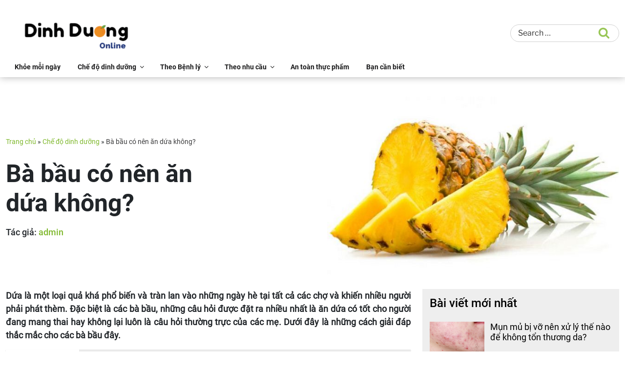

--- FILE ---
content_type: text/html; charset=UTF-8
request_url: https://dinhduong.online/ba-bau-co-nen-an-dua-khong.html
body_size: 27057
content:
<!DOCTYPE html><html lang="vi" class="no-js no-svg"><head><meta charset="UTF-8"><meta name="viewport" content="width=device-width, initial-scale=1"><link rel="profile" href="https://gmpg.org/xfn/11"> <script type="a41fb65930baffe0a59d4437-text/javascript">(function(html){html.className = html.className.replace(/\bno-js\b/,'js')})(document.documentElement);</script> <meta name='robots' content='index, follow, max-image-preview:large, max-snippet:-1, max-video-preview:-1' /><link media="all" href="https://dinhduong.online/wp-content/cache/autoptimize/css/autoptimize_073eab9038507b93ac2ac96981f53651.css" rel="stylesheet"><title>Bà bầu có nên ăn dứa không? - Dinh Dưỡng</title><meta name="description" content="Bà bầu có nên ăn dứa không? Nhiều bà bầu lo lắng trước những thông tin cho rằng phụ nữ mang thai ăn quá nhiều dứa trong thời gian đầu của thai kỳ sẽ không tốt" /><link rel="canonical" href="https://dinhduong.online/ba-bau-co-nen-an-dua-khong.html" /><meta property="og:locale" content="vi_VN" /><meta property="og:type" content="article" /><meta property="og:title" content="Bà bầu có nên ăn dứa không? - Dinh Dưỡng" /><meta property="og:description" content="Bà bầu có nên ăn dứa không? Nhiều bà bầu lo lắng trước những thông tin cho rằng phụ nữ mang thai ăn quá nhiều dứa trong thời gian đầu của thai kỳ sẽ không tốt" /><meta property="og:url" content="https://dinhduong.online/ba-bau-co-nen-an-dua-khong.html" /><meta property="og:site_name" content="Dinh Dưỡng Online" /><meta property="article:published_time" content="2017-03-02T08:53:50+00:00" /><meta property="article:modified_time" content="2017-09-25T07:13:41+00:00" /><meta property="og:image" content="https://dinhduong.online/wp-content/uploads/2017/03/ba-bau-nen-an-dua-khong.jpg" /><meta property="og:image:width" content="632" /><meta property="og:image:height" content="385" /><meta property="og:image:type" content="image/jpeg" /><meta name="author" content="admin" /><meta name="twitter:label1" content="Được viết bởi" /><meta name="twitter:data1" content="admin" /><meta name="twitter:label2" content="Ước tính thời gian đọc" /><meta name="twitter:data2" content="6 phút" /> <script type="application/ld+json" class="yoast-schema-graph">{"@context":"https://schema.org","@graph":[{"@type":"Article","@id":"https://dinhduong.online/ba-bau-co-nen-an-dua-khong.html#article","isPartOf":{"@id":"https://dinhduong.online/ba-bau-co-nen-an-dua-khong.html"},"author":{"name":"admin","@id":"https://dinhduong.online/#/schema/person/8c7a752970f7a99ed3a300da75e1aeb5"},"headline":"Bà bầu có nên ăn dứa không?","datePublished":"2017-03-02T08:53:50+00:00","dateModified":"2017-09-25T07:13:41+00:00","mainEntityOfPage":{"@id":"https://dinhduong.online/ba-bau-co-nen-an-dua-khong.html"},"wordCount":1181,"commentCount":0,"publisher":{"@id":"https://dinhduong.online/#organization"},"image":{"@id":"https://dinhduong.online/ba-bau-co-nen-an-dua-khong.html#primaryimage"},"thumbnailUrl":"https://dinhduong.online/wp-content/uploads/2017/03/ba-bau-nen-an-dua-khong.jpg","keywords":["Bà bầu"],"articleSection":["Chế độ dinh dưỡng","Dinh dưỡng bà bầu"],"inLanguage":"vi","potentialAction":[{"@type":"CommentAction","name":"Comment","target":["https://dinhduong.online/ba-bau-co-nen-an-dua-khong.html#respond"]}]},{"@type":"WebPage","@id":"https://dinhduong.online/ba-bau-co-nen-an-dua-khong.html","url":"https://dinhduong.online/ba-bau-co-nen-an-dua-khong.html","name":"Bà bầu có nên ăn dứa không? - Dinh Dưỡng","isPartOf":{"@id":"https://dinhduong.online/#website"},"primaryImageOfPage":{"@id":"https://dinhduong.online/ba-bau-co-nen-an-dua-khong.html#primaryimage"},"image":{"@id":"https://dinhduong.online/ba-bau-co-nen-an-dua-khong.html#primaryimage"},"thumbnailUrl":"https://dinhduong.online/wp-content/uploads/2017/03/ba-bau-nen-an-dua-khong.jpg","datePublished":"2017-03-02T08:53:50+00:00","dateModified":"2017-09-25T07:13:41+00:00","description":"Bà bầu có nên ăn dứa không? Nhiều bà bầu lo lắng trước những thông tin cho rằng phụ nữ mang thai ăn quá nhiều dứa trong thời gian đầu của thai kỳ sẽ không tốt","breadcrumb":{"@id":"https://dinhduong.online/ba-bau-co-nen-an-dua-khong.html#breadcrumb"},"inLanguage":"vi","potentialAction":[{"@type":"ReadAction","target":["https://dinhduong.online/ba-bau-co-nen-an-dua-khong.html"]}]},{"@type":"ImageObject","inLanguage":"vi","@id":"https://dinhduong.online/ba-bau-co-nen-an-dua-khong.html#primaryimage","url":"https://dinhduong.online/wp-content/uploads/2017/03/ba-bau-nen-an-dua-khong.jpg","contentUrl":"https://dinhduong.online/wp-content/uploads/2017/03/ba-bau-nen-an-dua-khong.jpg","width":632,"height":385},{"@type":"BreadcrumbList","@id":"https://dinhduong.online/ba-bau-co-nen-an-dua-khong.html#breadcrumb","itemListElement":[{"@type":"ListItem","position":1,"name":"Trang chủ","item":"https://dinhduong.online/"},{"@type":"ListItem","position":2,"name":"Chế độ dinh dưỡng","item":"https://dinhduong.online/che-do-dinh-duong"},{"@type":"ListItem","position":3,"name":"Bà bầu có nên ăn dứa không?"}]},{"@type":"WebSite","@id":"https://dinhduong.online/#website","url":"https://dinhduong.online/","name":"Dinh Dưỡng Online","description":"","publisher":{"@id":"https://dinhduong.online/#organization"},"potentialAction":[{"@type":"SearchAction","target":{"@type":"EntryPoint","urlTemplate":"https://dinhduong.online/?s={search_term_string}"},"query-input":{"@type":"PropertyValueSpecification","valueRequired":true,"valueName":"search_term_string"}}],"inLanguage":"vi"},{"@type":"Organization","@id":"https://dinhduong.online/#organization","name":"Dinh Dưỡng Online","url":"https://dinhduong.online/","logo":{"@type":"ImageObject","inLanguage":"vi","@id":"https://dinhduong.online/#/schema/logo/image/","url":"https://dinhduong.online/wp-content/uploads/2017/02/cropped-dinhduong.png","contentUrl":"https://dinhduong.online/wp-content/uploads/2017/02/cropped-dinhduong.png","width":755,"height":250,"caption":"Dinh Dưỡng Online"},"image":{"@id":"https://dinhduong.online/#/schema/logo/image/"}},{"@type":"Person","@id":"https://dinhduong.online/#/schema/person/8c7a752970f7a99ed3a300da75e1aeb5","name":"admin","image":{"@type":"ImageObject","inLanguage":"vi","@id":"https://dinhduong.online/#/schema/person/image/","url":"https://secure.gravatar.com/avatar/45bdbb4daa4c57da6115b2548eaa304f1de9e2a83c78f8c1ca4a60a6cfbff851?s=96&r=g","contentUrl":"https://secure.gravatar.com/avatar/45bdbb4daa4c57da6115b2548eaa304f1de9e2a83c78f8c1ca4a60a6cfbff851?s=96&r=g","caption":"admin"},"url":"https://dinhduong.online/author/admin"}]}</script> <link rel="alternate" type="application/rss+xml" title="Dòng thông tin Dinh Dưỡng Online &raquo;" href="https://dinhduong.online/feed" /><link rel="alternate" type="application/rss+xml" title="Dinh Dưỡng Online &raquo; Dòng bình luận" href="https://dinhduong.online/comments/feed" /><link rel="alternate" type="application/rss+xml" title="Dinh Dưỡng Online &raquo; Bà bầu có nên ăn dứa không? Dòng bình luận" href="https://dinhduong.online/ba-bau-co-nen-an-dua-khong.html/feed" /> <script type="a41fb65930baffe0a59d4437-text/javascript">window._wpemojiSettings = {"baseUrl":"https:\/\/s.w.org\/images\/core\/emoji\/16.0.1\/72x72\/","ext":".png","svgUrl":"https:\/\/s.w.org\/images\/core\/emoji\/16.0.1\/svg\/","svgExt":".svg","source":{"concatemoji":"https:\/\/dinhduong.online\/wp-includes\/js\/wp-emoji-release.min.js?ver=6.8.3"}};
/*! This file is auto-generated */
!function(s,n){var o,i,e;function c(e){try{var t={supportTests:e,timestamp:(new Date).valueOf()};sessionStorage.setItem(o,JSON.stringify(t))}catch(e){}}function p(e,t,n){e.clearRect(0,0,e.canvas.width,e.canvas.height),e.fillText(t,0,0);var t=new Uint32Array(e.getImageData(0,0,e.canvas.width,e.canvas.height).data),a=(e.clearRect(0,0,e.canvas.width,e.canvas.height),e.fillText(n,0,0),new Uint32Array(e.getImageData(0,0,e.canvas.width,e.canvas.height).data));return t.every(function(e,t){return e===a[t]})}function u(e,t){e.clearRect(0,0,e.canvas.width,e.canvas.height),e.fillText(t,0,0);for(var n=e.getImageData(16,16,1,1),a=0;a<n.data.length;a++)if(0!==n.data[a])return!1;return!0}function f(e,t,n,a){switch(t){case"flag":return n(e,"\ud83c\udff3\ufe0f\u200d\u26a7\ufe0f","\ud83c\udff3\ufe0f\u200b\u26a7\ufe0f")?!1:!n(e,"\ud83c\udde8\ud83c\uddf6","\ud83c\udde8\u200b\ud83c\uddf6")&&!n(e,"\ud83c\udff4\udb40\udc67\udb40\udc62\udb40\udc65\udb40\udc6e\udb40\udc67\udb40\udc7f","\ud83c\udff4\u200b\udb40\udc67\u200b\udb40\udc62\u200b\udb40\udc65\u200b\udb40\udc6e\u200b\udb40\udc67\u200b\udb40\udc7f");case"emoji":return!a(e,"\ud83e\udedf")}return!1}function g(e,t,n,a){var r="undefined"!=typeof WorkerGlobalScope&&self instanceof WorkerGlobalScope?new OffscreenCanvas(300,150):s.createElement("canvas"),o=r.getContext("2d",{willReadFrequently:!0}),i=(o.textBaseline="top",o.font="600 32px Arial",{});return e.forEach(function(e){i[e]=t(o,e,n,a)}),i}function t(e){var t=s.createElement("script");t.src=e,t.defer=!0,s.head.appendChild(t)}"undefined"!=typeof Promise&&(o="wpEmojiSettingsSupports",i=["flag","emoji"],n.supports={everything:!0,everythingExceptFlag:!0},e=new Promise(function(e){s.addEventListener("DOMContentLoaded",e,{once:!0})}),new Promise(function(t){var n=function(){try{var e=JSON.parse(sessionStorage.getItem(o));if("object"==typeof e&&"number"==typeof e.timestamp&&(new Date).valueOf()<e.timestamp+604800&&"object"==typeof e.supportTests)return e.supportTests}catch(e){}return null}();if(!n){if("undefined"!=typeof Worker&&"undefined"!=typeof OffscreenCanvas&&"undefined"!=typeof URL&&URL.createObjectURL&&"undefined"!=typeof Blob)try{var e="postMessage("+g.toString()+"("+[JSON.stringify(i),f.toString(),p.toString(),u.toString()].join(",")+"));",a=new Blob([e],{type:"text/javascript"}),r=new Worker(URL.createObjectURL(a),{name:"wpTestEmojiSupports"});return void(r.onmessage=function(e){c(n=e.data),r.terminate(),t(n)})}catch(e){}c(n=g(i,f,p,u))}t(n)}).then(function(e){for(var t in e)n.supports[t]=e[t],n.supports.everything=n.supports.everything&&n.supports[t],"flag"!==t&&(n.supports.everythingExceptFlag=n.supports.everythingExceptFlag&&n.supports[t]);n.supports.everythingExceptFlag=n.supports.everythingExceptFlag&&!n.supports.flag,n.DOMReady=!1,n.readyCallback=function(){n.DOMReady=!0}}).then(function(){return e}).then(function(){var e;n.supports.everything||(n.readyCallback(),(e=n.source||{}).concatemoji?t(e.concatemoji):e.wpemoji&&e.twemoji&&(t(e.twemoji),t(e.wpemoji)))}))}((window,document),window._wpemojiSettings);</script> <!--[if lt IE 9]><link rel='stylesheet' id='fptheme-ie8-css' href='https://dinhduong.online/wp-content/themes/fptheme/assets/css/ie8.css?ver=20161202' media='all' /> <![endif]--> <script src="https://dinhduong.online/wp-includes/js/jquery/jquery.min.js?ver=3.7.1" id="jquery-core-js" type="a41fb65930baffe0a59d4437-text/javascript"></script> <script src="https://dinhduong.online/wp-includes/js/jquery/jquery-migrate.min.js?ver=3.4.1" id="jquery-migrate-js" type="a41fb65930baffe0a59d4437-text/javascript"></script> <!--[if lt IE 9]> <script src="https://dinhduong.online/wp-content/themes/fptheme/assets/js/html5.js?ver=20161020" id="html5-js"></script> <![endif]--><link rel="https://api.w.org/" href="https://dinhduong.online/wp-json/" /><link rel="alternate" title="JSON" type="application/json" href="https://dinhduong.online/wp-json/wp/v2/posts/8985" /><link rel="EditURI" type="application/rsd+xml" title="RSD" href="https://dinhduong.online/xmlrpc.php?rsd" /><meta name="generator" content="WordPress 6.8.3" /><link rel='shortlink' href='https://dinhduong.online/?p=8985' /><link rel="alternate" title="oNhúng (JSON)" type="application/json+oembed" href="https://dinhduong.online/wp-json/oembed/1.0/embed?url=https%3A%2F%2Fdinhduong.online%2Fba-bau-co-nen-an-dua-khong.html" /><link rel="alternate" title="oNhúng (XML)" type="text/xml+oembed" href="https://dinhduong.online/wp-json/oembed/1.0/embed?url=https%3A%2F%2Fdinhduong.online%2Fba-bau-co-nen-an-dua-khong.html&#038;format=xml" /><link rel="icon" href="https://dinhduong.online/wp-content/uploads/2016/09/cropped-apple-icon-356x364.png" sizes="32x32" /><link rel="icon" href="https://dinhduong.online/wp-content/uploads/2016/09/cropped-apple-icon-420x420.png" sizes="192x192" /><link rel="apple-touch-icon" href="https://dinhduong.online/wp-content/uploads/2016/09/cropped-apple-icon-420x420.png" /><meta name="msapplication-TileImage" content="https://dinhduong.online/wp-content/uploads/2016/09/cropped-apple-icon-420x420.png" /></head><body class="wp-singular post-template-default single single-post postid-8985 single-format-standard wp-custom-logo wp-embed-responsive wp-theme-fptheme group-blog has-sidebar colors-light"><div id="page" class="site"><header id="masthead" class="site-header"><div class="container"><div class="header-wrapper header-top"><div class="site-logo"> <a href="https://dinhduong.online/" class="custom-logo-link" rel="home" data-wpel-link="internal"><img width="755" height="250" src="https://dinhduong.online/wp-content/uploads/2017/02/cropped-dinhduong.png" class="custom-logo" alt="Dinh Dưỡng Online" decoding="async" fetchpriority="high" sizes="100vw" /></a></div><div class="box-search"><section id="search-2" class="widget widget_search"><form role="search" method="get" class="search-form" action="https://dinhduong.online/"> <label for="search-form-1"> <span class="screen-reader-text"> Search for: </span> </label> <input type="search" id="search-form-1" class="search-field" placeholder="Search &hellip;" value="" name="s" /> <button type="submit" class="search-submit"><svg class="icon icon-search" aria-hidden="true" role="img"> <use href="#icon-search" xlink:href="#icon-search"></use> </svg><span class="screen-reader-text"> Search </span></button></form></section></div></div></div><div class="header-bottom-bg"><div class="container"><div class="header-wrapper header-bottom"><div class="site-navigation"><div class="header-main"><nav id="site-navigation" class="main-navigation" aria-label="Top Menu"> <button class="menu-toggle" aria-controls="top-menu" aria-expanded="false"> <i class="fa-regular fa-bars"></i><i class="icon icon-close fa-light fa-xmark"></i> </button><div class="menu-main_menu-container"><ul id="top-menu" class="menu"><li id="menu-item-24" class="menu-item menu-item-type-custom menu-item-object-custom menu-item-24"><a href="https://dinhduong.online/khoe-moi-ngay" data-wpel-link="internal">Khỏe mỗi ngày</a></li><li id="menu-item-6" class="menu-item menu-item-type-taxonomy menu-item-object-category current-post-ancestor current-menu-parent current-post-parent menu-item-has-children menu-item-6"><a href="https://dinhduong.online/che-do-dinh-duong" data-wpel-link="internal">Chế độ dinh dưỡng<svg class="icon icon-angle-down" aria-hidden="true" role="img"> <use href="#icon-angle-down" xlink:href="#icon-angle-down"></use> </svg></a><ul class="sub-menu"><li id="menu-item-7" class="menu-item menu-item-type-taxonomy menu-item-object-category current-post-ancestor current-menu-parent current-post-parent menu-item-7"><a href="https://dinhduong.online/che-do-dinh-duong/dinh-duong-ba-bau" data-wpel-link="internal">Dinh dưỡng bà bầu</a></li><li id="menu-item-8" class="menu-item menu-item-type-taxonomy menu-item-object-category menu-item-8"><a href="https://dinhduong.online/che-do-dinh-duong/dinh-duong-cho-be" data-wpel-link="internal">Dinh dưỡng cho bé</a></li><li id="menu-item-9" class="menu-item menu-item-type-taxonomy menu-item-object-category menu-item-9"><a href="https://dinhduong.online/che-do-dinh-duong/dinh-duong-nguoi-gia" data-wpel-link="internal">Dinh dưỡng người già</a></li></ul></li><li id="menu-item-11" class="menu-item menu-item-type-taxonomy menu-item-object-category menu-item-has-children menu-item-11"><a href="https://dinhduong.online/dinh-duong-theo-benh-ly" data-wpel-link="internal">Theo Bệnh lý<svg class="icon icon-angle-down" aria-hidden="true" role="img"> <use href="#icon-angle-down" xlink:href="#icon-angle-down"></use> </svg></a><ul class="sub-menu"><li id="menu-item-13" class="menu-item menu-item-type-taxonomy menu-item-object-category menu-item-13"><a href="https://dinhduong.online/dinh-duong-theo-benh-ly/gan-than-tieu-hoa" data-wpel-link="internal">Gan, thận, tiêu hóa</a></li><li id="menu-item-14" class="menu-item menu-item-type-taxonomy menu-item-object-category menu-item-14"><a href="https://dinhduong.online/dinh-duong-theo-benh-ly/huyet-ap-tim-mach" data-wpel-link="internal">Huyết áp, tim mạch</a></li><li id="menu-item-15" class="menu-item menu-item-type-taxonomy menu-item-object-category menu-item-15"><a href="https://dinhduong.online/dinh-duong-theo-benh-ly/tieu-duong" data-wpel-link="internal">Tiểu đường</a></li><li id="menu-item-17" class="menu-item menu-item-type-taxonomy menu-item-object-category menu-item-17"><a href="https://dinhduong.online/dinh-duong-theo-benh-ly/xuong-khop" data-wpel-link="internal">Xương khớp</a></li><li id="menu-item-16" class="menu-item menu-item-type-taxonomy menu-item-object-category menu-item-16"><a href="https://dinhduong.online/dinh-duong-theo-benh-ly/ung-thu" data-wpel-link="internal">Ung thư</a></li><li id="menu-item-12" class="menu-item menu-item-type-taxonomy menu-item-object-category menu-item-12"><a href="https://dinhduong.online/dinh-duong-theo-benh-ly/benh-khac" data-wpel-link="internal">Bệnh khác</a></li></ul></li><li id="menu-item-18" class="menu-item menu-item-type-taxonomy menu-item-object-category menu-item-has-children menu-item-18"><a href="https://dinhduong.online/dinh-duong-theo-nhu-cau" data-wpel-link="internal">Theo nhu cầu<svg class="icon icon-angle-down" aria-hidden="true" role="img"> <use href="#icon-angle-down" xlink:href="#icon-angle-down"></use> </svg></a><ul class="sub-menu"><li id="menu-item-19" class="menu-item menu-item-type-taxonomy menu-item-object-category menu-item-has-children menu-item-19"><a href="https://dinhduong.online/dinh-duong-theo-nhu-cau/giam-can" data-wpel-link="internal">Giảm cân<svg class="icon icon-angle-down" aria-hidden="true" role="img"> <use href="#icon-angle-down" xlink:href="#icon-angle-down"></use> </svg></a><ul class="sub-menu"><li id="menu-item-10119" class="menu-item menu-item-type-custom menu-item-object-custom menu-item-10119"><a href="https://dinhduong.online/thuc-don-an-kieng-trong-7-ngay-thoi-bay-mo-thua.html" data-wpel-link="internal">Thực đơn ăn kiêng trong 7 ngày</a></li></ul></li><li id="menu-item-6699" class="menu-item menu-item-type-taxonomy menu-item-object-category menu-item-6699"><a href="https://dinhduong.online/dinh-duong-theo-nhu-cau/tang-can" data-wpel-link="internal">Tăng cân</a></li><li id="menu-item-20" class="menu-item menu-item-type-taxonomy menu-item-object-category menu-item-20"><a href="https://dinhduong.online/dinh-duong-theo-nhu-cau/lam-dep" data-wpel-link="internal">Làm đẹp</a></li><li id="menu-item-21" class="menu-item menu-item-type-taxonomy menu-item-object-category menu-item-21"><a href="https://dinhduong.online/dinh-duong-theo-nhu-cau/tap-the-thao" data-wpel-link="internal">Tập thể thao</a></li></ul></li><li id="menu-item-5" class="menu-item menu-item-type-taxonomy menu-item-object-category menu-item-5"><a href="https://dinhduong.online/an-toan-thuc-pham" data-wpel-link="internal">An toàn thực phẩm</a></li><li id="menu-item-10" class="menu-item menu-item-type-taxonomy menu-item-object-category menu-item-10"><a href="https://dinhduong.online/co-the-ban-can-biet" data-wpel-link="internal">Bạn cần biết</a></li></ul></div></nav></div></div><div class="site-search"><div class="searchform-wrap"><form name="search" id="searchbox" class="taichinhSearch" action="/"> <input type="text" name="s" id="search_keyword" placeholder="Nhập nội dung cần tìm..."> <button type="submit" id="search_button" aria-label="Tìm kiếm"><i class="fa-regular fa-magnifying-glass"></i></button></form></div></div></div></div></div></header><div class="site-content-contain"><div id="content" class="site-content"><div class="container"><div id="blog-primary" class="content-area"><main id="blog-main" class="site-main"><div class="row"><div class="col-12"><div class="blog-heading"><div class="blog-title"><div class="blog-breadcrumb"><p id="breadcrumbs"><span><span><a href="https://dinhduong.online/" data-wpel-link="internal">Trang chủ</a></span> » <span><a href="https://dinhduong.online/che-do-dinh-duong" data-wpel-link="internal">Chế độ dinh dưỡng</a></span> » <span class="breadcrumb_last" aria-current="page">Bà bầu có nên ăn dứa không?</span></span></p></div><h1>Bà bầu có nên ăn dứa không?</h1><p class="author">Tác giả: <a href="#">admin</a></p></div><div class="blog-thumb"> <img width="632" height="385" src="https://dinhduong.online/wp-content/uploads/2017/03/ba-bau-nen-an-dua-khong.jpg" class="attachment-large size-large wp-post-image" alt="" decoding="async" sizes="100vw" /></div></div></div><div class="col-md-8 col-12"><div class="blog-content"><p><strong>Dứa là một loại quả khá phổ biến và tràn lan vào những ngày hè tại tất cả các chợ và khiến nhiều người phải phát thèm. Đặc biệt là các bà bầu, những câu hỏi được đặt ra nhiều nhất là ăn dứa có tốt cho người đang mang thai hay không lại luôn là câu hỏi thường trực của các mẹ. Dưới đây là những cách giải đáp thắc mắc cho các bà bầu đây.</strong></p><div style="clear:both; margin-top:0em; margin-bottom:1em;"><div><div class="u86a7728db6bac05d9a609b0337154243"><div class="fp_col"><a class="related_thumbnail" target="_blank" href="https://dinhduong.online/khi-nao-an-dua-gay-ngo-doc.html" data-wpel-link="internal"><img decoding="async" src="https://dinhduong.online/wp-content/uploads/2016/06/tac-dung-chua-ung-thu-tu-dua.jpg" title="" alt="" /></a></div><div class="fp_col"><a target="_blank" class="postTitle" title="Khi nào ăn dứa gây ngộ độc?" href="https://dinhduong.online/khi-nao-an-dua-gay-ngo-doc.html" data-wpel-link="internal">Khi nào ăn dứa gây ngộ độc?</a><p class="fp_short_dev">Các nguyên nhân dẫn đến tình trạng ăn dứa ngộ độc hết sức đa dạng. Quả dứa là loại trái cây chứa rất nhiều hàm lượng dinh dưỡng cực kỳ tốt cho sức khỏe của con người. Chúng rất được ưa chuộng trong việc nấu ăn, dùng để ăn tráng miệng,&hellip;</p></div></div></div></div><div id="toc_container" class="no_bullets"><p class="toc_title">Xem nhanh</p><ul class="toc_list"><li><a href="#Ba_bau_co_nen_an_dua_khong">Bà bầu có nên ăn dứa không?</a></li><li><a href="#An_dua_nhu_the_nao_cho_dung_cach">Ăn dứa như thế nào cho đúng cách?</a></li><li><a href="#3_cong_dung_tu_dua_ma_cac_ba_bau_nen_biet">3 công dụng từ dứa mà các bà bầu nên biết</a></li></ul></div><h2><span id="Ba_bau_co_nen_an_dua_khong">Bà bầu có nên ăn dứa không?</span></h2><p>Nhiều bà bầu lo lắng trước những thông tin cho rằng phụ nữ mang thai ăn quá nhiều dứa hoặc nước ép dứa trong thời gian đầu của thai kỳ sẽ làm gia tăng nguy cơ sảy thai bởi trong loại trái cây này có chứa chất bromelian làm mềm cổ tử cung, gây ra những cơn co thắt. Tuy nhiên, các mẹ đừng quá lo lắng vì chưa có một kết quả nghiên cứu chính thức nào liên quan đến thông tin này, do lượng chất bromelian trong dứa không đủ lớn để có thể gây ra những cơ co thắt cho các mẹ.</p><figure id="attachment_8987" aria-describedby="caption-attachment-8987" style="width: 632px" class="wp-caption aligncenter"><a href="https://dinhduong.online/wp-content/uploads/2017/03/ba-bau-nen-an-dua-khong.jpg" data-wpel-link="internal"><img decoding="async" class="wp-image-8987 size-full" title="Dứa - một loại quả có công dụng rất tốt cho các mẹ bầu" src="https://dinhduong.online/wp-content/uploads/2017/03/ba-bau-nen-an-dua-khong.jpg" alt="Dứa - một loại quả có công dụng rất tốt cho các mẹ bầu" width="632" height="385" /></a><figcaption id="caption-attachment-8987" class="wp-caption-text">Dứa &#8211; một loại quả có công dụng rất tốt cho các mẹ bầu</figcaption></figure><p>100% các mẹ khi mang thai đều cần phải bổ sung thêm vitamin và khoáng chất để cho các bé được khỏe mạnh, vậy nếu các mẹ bỏ qua dứa – một loại rất hữu ích cho sức khỏe, có chứa nhiều vitamin A, C, mangan, kali, magiê… bảo vệ các mô khỏi quá trình oxy hóa dẫn đến stress.</p><p>Đặc biệt trong dứa có chứa nhiều enzyme bromelain, có tác dụng làm mềm khung xương chậu, nên giúp cho quá trình chuyển dạ dễ dàng hơn và giảm hiện tượng sưng phù trong thời gian mang thai các bé nữa nhé. Chính vì vậy các mẹ hãy quan tâm đến các lợi ích từ dứa đem lại nhé.</p><div style="clear:both; margin-top:0em; margin-bottom:1em;"><div><div class="uc5a856c8f331de3d3bced4b46892950f"><div class="fp_col"><a class="related_thumbnail" target="_blank" href="https://dinhduong.online/nhung-dieu-can-luu-y-khi-an-dua.html" data-wpel-link="internal"><img decoding="async" src="https://dinhduong.online/wp-content/uploads/2016/11/luu-y-khi-an-dua.jpg" title="" alt="" /></a></div><div class="fp_col"><a target="_blank" class="postTitle" title="Những điều cần lưu ý khi ăn dứa" href="https://dinhduong.online/nhung-dieu-can-luu-y-khi-an-dua.html" data-wpel-link="internal">Những điều cần lưu ý khi ăn dứa</a><p class="fp_short_dev">Dứa là loại trái cây quen thuộc và thường được chế biến theo nhiều cách khác nhau. Trong dứa có chứa rất nhiều loại vitamin, chất xơ và khoáng chất có ích cho cơ thể, đặc biệt vitamin C có trong dứa cũng giúp tăng sức đề kháng tốt hơn.&hellip;</p></div></div></div></div><h2><span id="An_dua_nhu_the_nao_cho_dung_cach">Ăn dứa như thế nào cho đúng cách?</span></h2><p>Tuy nhiên, đối với các bà bầu bị mắc <a href="https://dinhduong.online/benh-dau-da-day-kieng-an-gi-luu-y-gi-khi-an-uong.html" target="_blank" rel="noopener noreferrer" data-wpel-link="internal">bệnh về dạ dày</a> hay bị chấn thương liên quan đến gãy xương thì cũng nên hạn chế ăn dứa. Do dứa có tính axit mạnh nên ăn nhiều dễ gây <a href="https://dinhduong.online/nhung-thuc-pham-de-gay-tieu-chay-can-chu-y.html" target="_blank" rel="noopener noreferrer" data-wpel-link="internal">tiêu chảy</a> (nhất là khi ăn phải quả dứa còn xanh) hoặc ảnh hưởng đến sự phát triển của xương của bé.</p><figure id="attachment_8986" aria-describedby="caption-attachment-8986" style="width: 682px" class="wp-caption aligncenter"><a href="https://dinhduong.online/wp-content/uploads/2017/03/co-nen-an-dua-khi-mang-thai.jpg" data-wpel-link="internal"><img decoding="async" class="wp-image-8986 size-full" title="Những chú ý các bà bầu nên biết khi ăn dứa" src="https://dinhduong.online/wp-content/uploads/2017/03/co-nen-an-dua-khi-mang-thai.jpg" alt="Những chú ý các bà bầu nên biết khi ăn dứa" width="682" height="511" srcset="https://dinhduong.online/wp-content/uploads/2017/03/co-nen-an-dua-khi-mang-thai.jpg 682w, https://dinhduong.online/wp-content/uploads/2017/03/co-nen-an-dua-khi-mang-thai-80x60.jpg 80w, https://dinhduong.online/wp-content/uploads/2017/03/co-nen-an-dua-khi-mang-thai-265x198.jpg 265w, https://dinhduong.online/wp-content/uploads/2017/03/co-nen-an-dua-khi-mang-thai-561x420.jpg 561w" sizes="(max-width: 682px) 100vw, 682px" /></a><figcaption id="caption-attachment-8986" class="wp-caption-text">Những chú ý các bà bầu nên biết khi ăn dứa</figcaption></figure><p>Một số các trường hợp khác mà các mẹ cần lưu ý là các bà bầu có thể có những biểu hiện liên quan đến dị ứng như: đau bụng, tiêu chảy, có thể xuất hiện ngứa toàn thân; bà bầu cũng có thể cảm thấy tê lưỡi, khó thở,… Đây chính là phản ứng của cơ thể với protein có trong dứa. Chính vì vậy, một mẹo nhỏ giúp các mẹ bị “thèm dứa là sau khi gọt vỏ, các mẹ nên cắt dứa thành từng miếng, ngâm nước muối nhạt 30 phút để tránh dị ứng dứa hoặc các mẹ có thể ăn các món đã được chế biến (xào, nấu) từ dứa nhé.</p><p>Chính vì vậy, dứa là một loại quả rất tốt cho các mẹ khi mang bầu mà các bà bầu đừng nên bỏ qua.</p><h2><span id="3_cong_dung_tu_dua_ma_cac_ba_bau_nen_biet">3 công dụng từ dứa mà các bà bầu nên biết</span></h2><p>1. Tăng khả năng chắc khỏe cho xương: Dứa chứa gần 70% lượng mangan cần thiết cho cơ thể, có vai trò quan trọng trong việc phát triển xương và các mô liên kết.</p><p>2. Hỗ trợ tốt cho hệ miễn dịch: Dứa chứa vitamin C giúp tăng cường và bảo vệ hệ miễn dịch cho mẹ bầu. Ngoài ra, chất bromelain trong dứa cũng có tác dụng chống lại những triệu chứng cảm lạnh thông thường. Nếu đang bị cảm lạnh hoặc đau họng, mẹ bầucó thể thử một miếng dứa.</p><p>3. Giải pháp tốt cho các mẹ bị ốm nghén: Trong một số trường hợp, ăn dứa có thể giúp mẹ bầu giảm bớt triệu chứng nghén khi mang thai, nhưng các bà bầu nên cắt bỏ phần cùi khi ăn nhé vì chúng có thể hình thành những búi sơ trong thành ruột.</p><p>Trên đây là những giải đáp và những lời khuyên cho các bà bầu vè dưới, hy vọng sẽ giúp ích cho các mẹ trong quá trình “vượt cạn” nhé!</p><div style="clear:both; margin-top:0em; margin-bottom:1em;"><div><div class="uf7364bafbcc1b518230414917e0e4bbe"><div class="fp_col"><a class="related_thumbnail" target="_blank" href="https://dinhduong.online/dinh-duong-qua-dua-va-loi-ich-suc-khoe.html" data-wpel-link="internal"><img decoding="async" src="https://dinhduong.online/wp-content/uploads/2016/06/tac-dung-chua-ung-thu-tu-dua.jpg" title="" alt="" /></a></div><div class="fp_col"><a target="_blank" class="postTitle" title="Dinh dưỡng quả dứa và lợi ích sức khỏe" href="https://dinhduong.online/dinh-duong-qua-dua-va-loi-ich-suc-khoe.html" data-wpel-link="internal">Dinh dưỡng quả dứa và lợi ích sức khỏe</a><p class="fp_short_dev">Quả dứa hay còn gọi là thơm hoặc khóm - một loại quả vùng nhiệt đới rất tuyệt vời. Bạn đã biết hết những giá trị dinh dưỡng quả dứa mang lại cho chúng ta chưa? Trong 100g phần ăn được của quả dứa có chứa đến 91,5g là nước.&hellip;</p></div></div></div></div></div><div class="wpb-posts-nav"><div class="wpb-nav-item"> <a href="https://dinhduong.online/ba-bau-an-chuoi-tot-cho-thai-nhi-khong.html" data-wpel-link="internal"><div> <label> Previous article </label><h4>Bà bầu ăn chuối tốt cho thai nhi không?</h4></div> </a></div><div class="wpb-nav-item"> <a href="https://dinhduong.online/ba-bau-an-hong-xiem-sapoche-duoc-khong.html" data-wpel-link="internal"><div> <label> Next article </label><h4>Bà bầu ăn hồng xiêm (Sapôchê) được không?</h4></div> </a></div></div><div class="blog-bottom"><div class="blog-same-archive"><div class="blog-same-title"><h2>Có thể bạn quan tâm</h2></div><div class="blog-listing-same-archive"><div class="row"><div class="col-md-6 col-lg-4 col-12"><div class="blog-item-main"><div class="blog-item-thumb"> <a href="https://dinhduong.online/ba-bau-an-hong-xiem-sapoche-duoc-khong.html" data-wpel-link="internal"><img src="https://dinhduong.online/wp-content/uploads/2017/03/ba-bau-an-hong-xiem-duoc-khong.jpg" alt="Bà bầu ăn hồng xiêm (Sapôchê) được không?"></a></div><div class="blog-item-content"><div class="blog-item-category"><p><a href="https://dinhduong.online/che-do-dinh-duong" data-wpel-link="internal">Chế độ dinh dưỡng</a></p></div><div class="blog-item-title"><h3><a href="https://dinhduong.online/ba-bau-an-hong-xiem-sapoche-duoc-khong.html" data-wpel-link="internal">Bà bầu ăn hồng xiêm (Sapôchê) được không?</a></h3></div></div></div></div><div class="col-md-6 col-lg-4 col-12"><div class="blog-item-main"><div class="blog-item-thumb"> <a href="https://dinhduong.online/ba-bau-an-mit-loi-bat-cap-hai.html" data-wpel-link="internal"><img src="https://dinhduong.online/wp-content/uploads/2017/03/ba-bau-an-mit.jpg" alt="Bà bầu ăn mít: Lợi bất cập hại?"></a></div><div class="blog-item-content"><div class="blog-item-category"><p><a href="https://dinhduong.online/che-do-dinh-duong" data-wpel-link="internal">Chế độ dinh dưỡng</a></p></div><div class="blog-item-title"><h3><a href="https://dinhduong.online/ba-bau-an-mit-loi-bat-cap-hai.html" data-wpel-link="internal">Bà bầu ăn mít: Lợi bất cập hại?</a></h3></div></div></div></div><div class="col-md-6 col-lg-4 col-12"><div class="blog-item-main"><div class="blog-item-thumb"> <a href="https://dinhduong.online/ba-bau-an-buoi-duoc-khong.html" data-wpel-link="internal"><img src="https://dinhduong.online/wp-content/uploads/2017/03/phu-nu-mang-thai.jpg" alt="Bà bầu ăn bưởi được không?"></a></div><div class="blog-item-content"><div class="blog-item-category"><p><a href="https://dinhduong.online/che-do-dinh-duong" data-wpel-link="internal">Chế độ dinh dưỡng</a></p></div><div class="blog-item-title"><h3><a href="https://dinhduong.online/ba-bau-an-buoi-duoc-khong.html" data-wpel-link="internal">Bà bầu ăn bưởi được không?</a></h3></div></div></div></div><div class="col-md-6 col-lg-4 col-12"><div class="blog-item-main"><div class="blog-item-thumb"> <a href="https://dinhduong.online/ba-bau-an-nhan-co-the-giet-chet-con.html" data-wpel-link="internal"><img src="https://dinhduong.online/wp-content/uploads/2017/03/ba-bau-co-duoc-an-nhan-khong.jpg" alt="Bà bầu ăn nhãn có thể giết chết con"></a></div><div class="blog-item-content"><div class="blog-item-category"><p><a href="https://dinhduong.online/che-do-dinh-duong" data-wpel-link="internal">Chế độ dinh dưỡng</a></p></div><div class="blog-item-title"><h3><a href="https://dinhduong.online/ba-bau-an-nhan-co-the-giet-chet-con.html" data-wpel-link="internal">Bà bầu ăn nhãn có thể giết chết con</a></h3></div></div></div></div><div class="col-md-6 col-lg-4 col-12"><div class="blog-item-main"><div class="blog-item-thumb"> <a href="https://dinhduong.online/ba-bau-an-oi-nen-hay-khong-nen.html" data-wpel-link="internal"><img src="https://dinhduong.online/wp-content/uploads/2017/03/ba-bau-co-nen-an-oi.jpg" alt="Bà bầu ăn ổi nên hay không nên?"></a></div><div class="blog-item-content"><div class="blog-item-category"><p><a href="https://dinhduong.online/che-do-dinh-duong" data-wpel-link="internal">Chế độ dinh dưỡng</a></p></div><div class="blog-item-title"><h3><a href="https://dinhduong.online/ba-bau-an-oi-nen-hay-khong-nen.html" data-wpel-link="internal">Bà bầu ăn ổi nên hay không nên?</a></h3></div></div></div></div><div class="col-md-6 col-lg-4 col-12"><div class="blog-item-main"><div class="blog-item-thumb"> <a href="https://dinhduong.online/ba-bau-an-chuoi-tot-cho-thai-nhi-khong.html" data-wpel-link="internal"><img src="https://dinhduong.online/wp-content/uploads/2017/03/ba-bau-an-chuoi.jpg" alt="Bà bầu ăn chuối tốt cho thai nhi không?"></a></div><div class="blog-item-content"><div class="blog-item-category"><p><a href="https://dinhduong.online/che-do-dinh-duong" data-wpel-link="internal">Chế độ dinh dưỡng</a></p></div><div class="blog-item-title"><h3><a href="https://dinhduong.online/ba-bau-an-chuoi-tot-cho-thai-nhi-khong.html" data-wpel-link="internal">Bà bầu ăn chuối tốt cho thai nhi không?</a></h3></div></div></div></div></div></div></div></div></div><div class="col-md-4 col-12"><aside id="secondary" class="widget-area" aria-label="Blog And Archive Sidebar"><div class="sidebar-article-new"><h2 class="post-new-title">Bài viết mới nhất</h3><div class="post-new-content"><div class="post-new-image"> <a href="https://dinhduong.online/mun-mu-bi-vo.html" data-wpel-link="internal"><img width="128" height="73" src="https://dinhduong.online/wp-content/uploads/2025/05/mun-mu-bi-vo-bia.png" class="attachment-thumbnail size-thumbnail wp-post-image" alt="Mụn mủ bị vỡ" decoding="async" loading="lazy" sizes="100vw" /></a></div><div class="post-new-description"><h3 class="title"><a href="https://dinhduong.online/mun-mu-bi-vo.html" class="sidebar-list-item" data-wpel-link="internal">Mụn mủ bị vỡ nên xử lý thế nào để không tổn thương da?</a></h3></div></div><div class="post-new-content"><div class="post-new-image"> <a href="https://dinhduong.online/tri-mun-bang-kho-qua.html" data-wpel-link="internal"><img width="128" height="73" src="https://dinhduong.online/wp-content/uploads/2025/05/tri-mun-bang-kho-qua-bia.jpg" class="attachment-thumbnail size-thumbnail wp-post-image" alt="Trị mụn bằng khổ qua" decoding="async" loading="lazy" sizes="100vw" /></a></div><div class="post-new-description"><h3 class="title"><a href="https://dinhduong.online/tri-mun-bang-kho-qua.html" class="sidebar-list-item" data-wpel-link="internal">TOP 8 cách trị mụn bằng khổ qua hiệu quả, dễ thực hiện tại nhà</a></h3></div></div><div class="post-new-content"><div class="post-new-image"> <a href="https://dinhduong.online/sau-khi-peel-da-co-nen-dung-b5.html" data-wpel-link="internal"><img width="128" height="73" src="https://dinhduong.online/wp-content/uploads/2025/05/sau-khi-peel-da-co-nen-dung-b5-bia.jpg" class="attachment-thumbnail size-thumbnail wp-post-image" alt="Sau khi peel da có nên dùng B5" decoding="async" loading="lazy" sizes="100vw" /></a></div><div class="post-new-description"><h3 class="title"><a href="https://dinhduong.online/sau-khi-peel-da-co-nen-dung-b5.html" class="sidebar-list-item" data-wpel-link="internal">Sau khi peel da có nên dùng B5? Cách dùng để da nhanh hồi phục</a></h3></div></div><div class="post-new-content"><div class="post-new-image"> <a href="https://dinhduong.online/peel-da-xong-co-nen-dap-mat-na.html" data-wpel-link="internal"><img width="128" height="75" src="https://dinhduong.online/wp-content/uploads/2025/04/peel-da-xong-co-nen-dap-mat-na-bia.jpg" class="attachment-thumbnail size-thumbnail wp-post-image" alt="Peel da xong có nên đắp mặt nạ" decoding="async" loading="lazy" sizes="100vw" /></a></div><div class="post-new-description"><h3 class="title"><a href="https://dinhduong.online/peel-da-xong-co-nen-dap-mat-na.html" class="sidebar-list-item" data-wpel-link="internal">Peel da xong có nên đắp mặt nạ? Nên chọn mặt nạ nào?</a></h3></div></div><div class="post-new-content"><div class="post-new-image"> <a href="https://dinhduong.online/co-nen-nan-mun-sau-khi-peel-da.html" data-wpel-link="internal"><img width="128" height="88" src="https://dinhduong.online/wp-content/uploads/2025/04/co-nen-nan-mun-sau-khi-peel-da-1.jpg" class="attachment-thumbnail size-thumbnail wp-post-image" alt="Có nên nặn mụn sau khi peel da xong?" decoding="async" loading="lazy" sizes="100vw" /></a></div><div class="post-new-description"><h3 class="title"><a href="https://dinhduong.online/co-nen-nan-mun-sau-khi-peel-da.html" class="sidebar-list-item" data-wpel-link="internal">Có nên nặn mụn sau khi peel da không và lời giải đáp chi tiết</a></h3></div></div></div><div class="blog-banner-ads"></div><div class="blog-popular"><h2 class="popular-title">Bài viết xem nhiều</h3><div class="popular-content"><div class="popular-image"> <a href="https://dinhduong.online/giai-ma-su-that-ve-nuoc-tang-luc-bo-huc-it-ai-biet.html" data-wpel-link="internal"><img width="128" height="85" src="https://dinhduong.online/wp-content/uploads/2017/04/giai-ma-su-that-ve-nuoc-tang-luc-bo-huc-it-ai-biet-1.jpg" class="attachment-thumbnail size-thumbnail wp-post-image" alt="nước tăng lực bò húc" decoding="async" loading="lazy" srcset="https://dinhduong.online/wp-content/uploads/2017/04/giai-ma-su-that-ve-nuoc-tang-luc-bo-huc-it-ai-biet-1.jpg 700w, https://dinhduong.online/wp-content/uploads/2017/04/giai-ma-su-that-ve-nuoc-tang-luc-bo-huc-it-ai-biet-1-696x464.jpg 696w, https://dinhduong.online/wp-content/uploads/2017/04/giai-ma-su-that-ve-nuoc-tang-luc-bo-huc-it-ai-biet-1-630x420.jpg 630w" sizes="100vw" /></a></div><div class="popular-description"><h3 class="title"><a href="https://dinhduong.online/giai-ma-su-that-ve-nuoc-tang-luc-bo-huc-it-ai-biet.html" class="sidebar-list-item" data-wpel-link="internal">Nước tăng lực bò húc và những điều ít ai biết</a></h3></div></div><div class="popular-content"><div class="popular-image"> <a href="https://dinhduong.online/10-loai-sua-cho-be-duoi-1-tuoi-tot-nhat-ma-cac-ba-me-nen-biet.html" data-wpel-link="internal"><img width="96" height="96" src="https://dinhduong.online/wp-content/uploads/2017/02/sua-cho-be-duoi-1-tuoi.jpg" class="attachment-thumbnail size-thumbnail wp-post-image" alt="sữa cho bé dưới 1 tuổi" decoding="async" loading="lazy" srcset="https://dinhduong.online/wp-content/uploads/2017/02/sua-cho-be-duoi-1-tuoi.jpg 600w, https://dinhduong.online/wp-content/uploads/2017/02/sua-cho-be-duoi-1-tuoi-100x100.jpg 100w" sizes="100vw" /></a></div><div class="popular-description"><h3 class="title"><a href="https://dinhduong.online/10-loai-sua-cho-be-duoi-1-tuoi-tot-nhat-ma-cac-ba-me-nen-biet.html" class="sidebar-list-item" data-wpel-link="internal">15+ loại sữa cho bé dưới 1 tuổi được nhiều mẹ tin dùng</a></h3></div></div><div class="popular-content"><div class="popular-image"> <a href="https://dinhduong.online/thuc-don-an-kieng-trong-7-ngay-thoi-bay-mo-thua.html" data-wpel-link="internal"><img width="115" height="96" src="https://dinhduong.online/wp-content/uploads/2017/05/thuc-don-giam-can-7-ngay.png" class="attachment-thumbnail size-thumbnail wp-post-image" alt="thực đơn giảm cân 7 ngày" decoding="async" loading="lazy" sizes="100vw" /></a></div><div class="popular-description"><h3 class="title"><a href="https://dinhduong.online/thuc-don-an-kieng-trong-7-ngay-thoi-bay-mo-thua.html" class="sidebar-list-item" data-wpel-link="internal">Gợi ý thực đơn giảm cân 7 ngày lấy lại vóc dáng hiệu quả</a></h3></div></div><div class="popular-content"><div class="popular-image"> <a href="https://dinhduong.online/ba-bau-co-nen-an-tao-ta-khong.html" data-wpel-link="internal"><img width="128" height="96" src="https://dinhduong.online/wp-content/uploads/2017/03/tao-ta.jpg" class="attachment-thumbnail size-thumbnail wp-post-image" alt="" decoding="async" loading="lazy" srcset="https://dinhduong.online/wp-content/uploads/2017/03/tao-ta.jpg 600w, https://dinhduong.online/wp-content/uploads/2017/03/tao-ta-80x60.jpg 80w, https://dinhduong.online/wp-content/uploads/2017/03/tao-ta-265x198.jpg 265w" sizes="100vw" /></a></div><div class="popular-description"><h3 class="title"><a href="https://dinhduong.online/ba-bau-co-nen-an-tao-ta-khong.html" class="sidebar-list-item" data-wpel-link="internal">Bà bầu có nên ăn táo ta không?</a></h3></div></div><div class="popular-content"><div class="popular-image"> <a href="https://dinhduong.online/khong-nen-an-gi-sau-khi-xam-de-giu-hinh-nguyen-ven.html" data-wpel-link="internal"><img width="128" height="86" src="https://dinhduong.online/wp-content/uploads/2016/11/khong-nen-an-gi-sau-khi-xam-de-giu-hinh-nguyen-ven-4.jpg" class="attachment-thumbnail size-thumbnail wp-post-image" alt="" decoding="async" loading="lazy" srcset="https://dinhduong.online/wp-content/uploads/2016/11/khong-nen-an-gi-sau-khi-xam-de-giu-hinh-nguyen-ven-4.jpg 640w, https://dinhduong.online/wp-content/uploads/2016/11/khong-nen-an-gi-sau-khi-xam-de-giu-hinh-nguyen-ven-4-622x420.jpg 622w" sizes="100vw" /></a></div><div class="popular-description"><h3 class="title"><a href="https://dinhduong.online/khong-nen-an-gi-sau-khi-xam-de-giu-hinh-nguyen-ven.html" class="sidebar-list-item" data-wpel-link="internal">Không nên ăn gì sau khi xăm để giữ hình nguyên vẹn?</a></h3></div></div></div></aside></div></div></main></div></div></div><footer id="fp-footer" class="fp-footer" role="contentinfo"><div class="footer-content"><div class="container"><div class="row"><div class="col-lg-4 col-md-6"><div class="box-footer box-intro"><p><a href="/" data-wpel-link="internal"><br /> <strong>DinhDuong</strong>.online<br /> </a></p><p>Chia sẻ kiến thức về dinh dưỡng, review những món ăn. Đồng hành cùng mẹ xây dựng thực đơn ăn dặm dinh dưỡng và khoa học cho bé, cùng những mẹo hay chăm bé khỏe mạnh.</p><h3>MIỄN TRỪ TRÁCH NHIỆM</h3><p>Thông tin trên trang được cung cấp cho mục đích tham khảo. Chúng tôi không chịu bất kỳ trách nhiệm nào, đối với các vấn đề pháp lý, mất mát hoặc rủi ro, do hậu quả trực tiếp hoặc gián tiếp, từ bất kỳ thông tin hoặc lời khuyên nào trên trang này.</p></div></div><div class="col-lg-5 col-md-6"><div class="box-footer"><h3>THÔNG TIN LIÊN HỆ</h3><p>Liên hệ chúng tôi để góp ý, đánh giá hay chia sẻ ý kiến của bạn tại:</p><p>Địa chỉ: Số 18/12 Ngô Quyền, Phường Tràng Tiền, Quận Hoàn Kiếm, Thành phố Hà Nội.</p><p>Số điện thoại: 024.54268319</p><p>Email: <a href="/cdn-cgi/l/email-protection" class="__cf_email__" data-cfemail="255650444b444a514a510b55574a434c4940654248444c490b464a48">[email&#160;protected]</a></p><p>Thời gian làm việc: Từ 8h30 – 17h00 (Thứ hai đến Thứ sáu)</p></div></div><div class="col-lg-3 col-md-6"><div class="box-footer"><h3>DANH MỤC NỔI BẬC</h3><ul><li><a href="#">Ăn lành sống khỏe</a></li><li><a href="#">Mẹ và bé</a></li><li><a href="#">Theo độ tuổi</a></li><li><a href="#">Phòng chữa bệnh</a></li><li><a href="#">Tâm sinh lý</a></li><li><a href="#">Dáng chuẩn, da đẹp</a></li></ul></div></div></div></div></div><div class="footer-bottom"><p class="copyright">Copyright 2026 <a href="https://dinhduong.online" data-wpel-link="internal">dinhduong.online</a> All Rights Reserved.</p></div></footer></div></div> <script data-cfasync="false" src="/cdn-cgi/scripts/5c5dd728/cloudflare-static/email-decode.min.js"></script><script type="speculationrules">{"prefetch":[{"source":"document","where":{"and":[{"href_matches":"\/*"},{"not":{"href_matches":["\/wp-*.php","\/wp-admin\/*","\/wp-content\/uploads\/*","\/wp-content\/*","\/wp-content\/plugins\/*","\/wp-content\/themes\/fptheme\/*","\/*\\?(.+)"]}},{"not":{"selector_matches":"a[rel~=\"nofollow\"]"}},{"not":{"selector_matches":".no-prefetch, .no-prefetch a"}}]},"eagerness":"conservative"}]}</script> <script id="toc-front-js-extra" type="a41fb65930baffe0a59d4437-text/javascript">var tocplus = {"smooth_scroll":"1","visibility_show":"Hi\u1ec7n","visibility_hide":"\u1ea8n","visibility_hide_by_default":"1","width":"100%"};</script> <script src="https://dinhduong.online/wp-content/plugins/table-of-contents-plus/front.min.js?ver=2411.1" id="toc-front-js" type="a41fb65930baffe0a59d4437-text/javascript"></script> <script id="fptheme-skip-link-focus-fix-js-extra" type="a41fb65930baffe0a59d4437-text/javascript">var fpthemeScreenReaderText = {"quote":"<svg class=\"icon icon-quote-right\" aria-hidden=\"true\" role=\"img\"> <use href=\"#icon-quote-right\" xlink:href=\"#icon-quote-right\"><\/use> <\/svg>","expand":"Expand child menu","collapse":"Collapse child menu","icon":"<svg class=\"icon icon-angle-down\" aria-hidden=\"true\" role=\"img\"> <use href=\"#icon-angle-down\" xlink:href=\"#icon-angle-down\"><\/use> <span class=\"svg-fallback icon-angle-down\"><\/span><\/svg>"};</script> <script src="https://dinhduong.online/wp-content/themes/fptheme/assets/js/skip-link-focus-fix.js?ver=20161114" id="fptheme-skip-link-focus-fix-js" type="a41fb65930baffe0a59d4437-text/javascript"></script> <script src="https://dinhduong.online/wp-content/themes/fptheme/assets/js/navigation.js?ver=20210122" id="fptheme-navigation-js" type="a41fb65930baffe0a59d4437-text/javascript"></script> <script src="https://dinhduong.online/wp-content/themes/fptheme/assets/js/global.js?ver=20211130" id="fptheme-global-js" type="a41fb65930baffe0a59d4437-text/javascript"></script> <script src="https://dinhduong.online/wp-content/themes/fptheme/assets/js/jquery.scrollTo.js?ver=2.1.3" id="jquery-scrollto-js" type="a41fb65930baffe0a59d4437-text/javascript"></script> <script src="https://dinhduong.online/wp-includes/js/comment-reply.min.js?ver=6.8.3" id="comment-reply-js" async data-wp-strategy="async" type="a41fb65930baffe0a59d4437-text/javascript"></script> <script src="https://dinhduong.online/wp-content/themes/fptheme/assets/js/main.js?ver=2023120401" id="fptheme-main-js" type="a41fb65930baffe0a59d4437-text/javascript"></script> <script id="my_ajax_calculate-js-extra" type="a41fb65930baffe0a59d4437-text/javascript">var ajax_url = "https:\/\/dinhduong.online\/wp-admin\/admin-ajax.php";</script> <script src="https://dinhduong.online/wp-content/themes/fptheme/assets/js/ajax-calculate.js?ver=1.0" id="my_ajax_calculate-js" type="a41fb65930baffe0a59d4437-text/javascript"></script> <svg style="position: absolute; width: 0; height: 0; overflow: hidden;" version="1.1" xmlns="http://www.w3.org/2000/svg" xmlns:xlink="http://www.w3.org/1999/xlink"> <defs> <symbol id="icon-behance" viewBox="0 0 37 32"> <path class="path1" d="M33 6.054h-9.125v2.214h9.125v-2.214zM28.5 13.661q-1.607 0-2.607 0.938t-1.107 2.545h7.286q-0.321-3.482-3.571-3.482zM28.786 24.107q1.125 0 2.179-0.571t1.357-1.554h3.946q-1.786 5.482-7.625 5.482-3.821 0-6.080-2.357t-2.259-6.196q0-3.714 2.33-6.17t6.009-2.455q2.464 0 4.295 1.214t2.732 3.196 0.902 4.429q0 0.304-0.036 0.839h-11.75q0 1.982 1.027 3.063t2.973 1.080zM4.946 23.214h5.286q3.661 0 3.661-2.982 0-3.214-3.554-3.214h-5.393v6.196zM4.946 13.625h5.018q1.393 0 2.205-0.652t0.813-2.027q0-2.571-3.393-2.571h-4.643v5.25zM0 4.536h10.607q1.554 0 2.768 0.25t2.259 0.848 1.607 1.723 0.563 2.75q0 3.232-3.071 4.696 2.036 0.571 3.071 2.054t1.036 3.643q0 1.339-0.438 2.438t-1.179 1.848-1.759 1.268-2.161 0.75-2.393 0.232h-10.911v-22.5z"></path> </symbol> <symbol id="icon-deviantart" viewBox="0 0 18 32"> <path class="path1" d="M18.286 5.411l-5.411 10.393 0.429 0.554h4.982v7.411h-9.054l-0.786 0.536-2.536 4.875-0.536 0.536h-5.375v-5.411l5.411-10.411-0.429-0.536h-4.982v-7.411h9.054l0.786-0.536 2.536-4.875 0.536-0.536h5.375v5.411z"></path> </symbol> <symbol id="icon-medium" viewBox="0 0 32 32"> <path class="path1" d="M10.661 7.518v20.946q0 0.446-0.223 0.759t-0.652 0.313q-0.304 0-0.589-0.143l-8.304-4.161q-0.375-0.179-0.634-0.598t-0.259-0.83v-20.357q0-0.357 0.179-0.607t0.518-0.25q0.25 0 0.786 0.268l9.125 4.571q0.054 0.054 0.054 0.089zM11.804 9.321l9.536 15.464-9.536-4.75v-10.714zM32 9.643v18.821q0 0.446-0.25 0.723t-0.679 0.277-0.839-0.232l-7.875-3.929zM31.946 7.5q0 0.054-4.58 7.491t-5.366 8.705l-6.964-11.321 5.786-9.411q0.304-0.5 0.929-0.5 0.25 0 0.464 0.107l9.661 4.821q0.071 0.036 0.071 0.107z"></path> </symbol> <symbol id="icon-slideshare" viewBox="0 0 32 32"> <path class="path1" d="M15.589 13.214q0 1.482-1.134 2.545t-2.723 1.063-2.723-1.063-1.134-2.545q0-1.5 1.134-2.554t2.723-1.054 2.723 1.054 1.134 2.554zM24.554 13.214q0 1.482-1.125 2.545t-2.732 1.063q-1.589 0-2.723-1.063t-1.134-2.545q0-1.5 1.134-2.554t2.723-1.054q1.607 0 2.732 1.054t1.125 2.554zM28.571 16.429v-11.911q0-1.554-0.571-2.205t-1.982-0.652h-19.857q-1.482 0-2.009 0.607t-0.527 2.25v12.018q0.768 0.411 1.58 0.714t1.446 0.5 1.446 0.33 1.268 0.196 1.25 0.071 1.045 0.009 1.009-0.036 0.795-0.036q1.214-0.018 1.696 0.482 0.107 0.107 0.179 0.161 0.464 0.446 1.089 0.911 0.125-1.625 2.107-1.554 0.089 0 0.652 0.027t0.768 0.036 0.813 0.018 0.946-0.018 0.973-0.080 1.089-0.152 1.107-0.241 1.196-0.348 1.205-0.482 1.286-0.616zM31.482 16.339q-2.161 2.661-6.643 4.5 1.5 5.089-0.411 8.304-1.179 2.018-3.268 2.643-1.857 0.571-3.25-0.268-1.536-0.911-1.464-2.929l-0.018-5.821v-0.018q-0.143-0.036-0.438-0.107t-0.42-0.089l-0.018 6.036q0.071 2.036-1.482 2.929-1.411 0.839-3.268 0.268-2.089-0.643-3.25-2.679-1.875-3.214-0.393-8.268-4.482-1.839-6.643-4.5-0.446-0.661-0.071-1.125t1.071 0.018q0.054 0.036 0.196 0.125t0.196 0.143v-12.393q0-1.286 0.839-2.196t2.036-0.911h22.446q1.196 0 2.036 0.911t0.839 2.196v12.393l0.375-0.268q0.696-0.482 1.071-0.018t-0.071 1.125z"></path> </symbol> <symbol id="icon-snapchat-ghost" viewBox="0 0 30 32"> <path class="path1" d="M15.143 2.286q2.393-0.018 4.295 1.223t2.92 3.438q0.482 1.036 0.482 3.196 0 0.839-0.161 3.411 0.25 0.125 0.5 0.125 0.321 0 0.911-0.241t0.911-0.241q0.518 0 1 0.321t0.482 0.821q0 0.571-0.563 0.964t-1.232 0.563-1.232 0.518-0.563 0.848q0 0.268 0.214 0.768 0.661 1.464 1.83 2.679t2.58 1.804q0.5 0.214 1.429 0.411 0.5 0.107 0.5 0.625 0 1.25-3.911 1.839-0.125 0.196-0.196 0.696t-0.25 0.83-0.589 0.33q-0.357 0-1.107-0.116t-1.143-0.116q-0.661 0-1.107 0.089-0.571 0.089-1.125 0.402t-1.036 0.679-1.036 0.723-1.357 0.598-1.768 0.241q-0.929 0-1.723-0.241t-1.339-0.598-1.027-0.723-1.036-0.679-1.107-0.402q-0.464-0.089-1.125-0.089-0.429 0-1.17 0.134t-1.045 0.134q-0.446 0-0.625-0.33t-0.25-0.848-0.196-0.714q-3.911-0.589-3.911-1.839 0-0.518 0.5-0.625 0.929-0.196 1.429-0.411 1.393-0.571 2.58-1.804t1.83-2.679q0.214-0.5 0.214-0.768 0-0.5-0.563-0.848t-1.241-0.527-1.241-0.563-0.563-0.938q0-0.482 0.464-0.813t0.982-0.33q0.268 0 0.857 0.232t0.946 0.232q0.321 0 0.571-0.125-0.161-2.536-0.161-3.393 0-2.179 0.482-3.214 1.143-2.446 3.071-3.536t4.714-1.125z"></path> </symbol> <symbol id="icon-yelp" viewBox="0 0 27 32"> <path class="path1" d="M13.804 23.554v2.268q-0.018 5.214-0.107 5.446-0.214 0.571-0.911 0.714-0.964 0.161-3.241-0.679t-2.902-1.589q-0.232-0.268-0.304-0.643-0.018-0.214 0.071-0.464 0.071-0.179 0.607-0.839t3.232-3.857q0.018 0 1.071-1.25 0.268-0.339 0.705-0.438t0.884 0.063q0.429 0.179 0.67 0.518t0.223 0.75zM11.143 19.071q-0.054 0.982-0.929 1.25l-2.143 0.696q-4.911 1.571-5.214 1.571-0.625-0.036-0.964-0.643-0.214-0.446-0.304-1.339-0.143-1.357 0.018-2.973t0.536-2.223 1-0.571q0.232 0 3.607 1.375 1.25 0.518 2.054 0.839l1.5 0.607q0.411 0.161 0.634 0.545t0.205 0.866zM25.893 24.375q-0.125 0.964-1.634 2.875t-2.42 2.268q-0.661 0.25-1.125-0.125-0.25-0.179-3.286-5.125l-0.839-1.375q-0.25-0.375-0.205-0.821t0.348-0.821q0.625-0.768 1.482-0.464 0.018 0.018 2.125 0.714 3.625 1.179 4.321 1.42t0.839 0.366q0.5 0.393 0.393 1.089zM13.893 13.089q0.089 1.821-0.964 2.179-1.036 0.304-2.036-1.268l-6.75-10.679q-0.143-0.625 0.339-1.107 0.732-0.768 3.705-1.598t4.009-0.563q0.714 0.179 0.875 0.804 0.054 0.321 0.393 5.455t0.429 6.777zM25.714 15.018q0.054 0.696-0.464 1.054-0.268 0.179-5.875 1.536-1.196 0.268-1.625 0.411l0.018-0.036q-0.411 0.107-0.821-0.071t-0.661-0.571q-0.536-0.839 0-1.554 0.018-0.018 1.339-1.821 2.232-3.054 2.679-3.643t0.607-0.696q0.5-0.339 1.161-0.036 0.857 0.411 2.196 2.384t1.446 2.991v0.054z"></path> </symbol> <symbol id="icon-vine" viewBox="0 0 27 32"> <path class="path1" d="M26.732 14.768v3.536q-1.804 0.411-3.536 0.411-1.161 2.429-2.955 4.839t-3.241 3.848-2.286 1.902q-1.429 0.804-2.893-0.054-0.5-0.304-1.080-0.777t-1.518-1.491-1.83-2.295-1.92-3.286-1.884-4.357-1.634-5.616-1.259-6.964h5.054q0.464 3.893 1.25 7.116t1.866 5.661 2.17 4.205 2.5 3.482q3.018-3.018 5.125-7.25-2.536-1.286-3.982-3.929t-1.446-5.946q0-3.429 1.857-5.616t5.071-2.188q3.179 0 4.875 1.884t1.696 5.313q0 2.839-1.036 5.107-0.125 0.018-0.348 0.054t-0.821 0.036-1.125-0.107-1.107-0.455-0.902-0.92q0.554-1.839 0.554-3.286 0-1.554-0.518-2.357t-1.411-0.804q-0.946 0-1.518 0.884t-0.571 2.509q0 3.321 1.875 5.241t4.768 1.92q1.107 0 2.161-0.25z"></path> </symbol> <symbol id="icon-vk" viewBox="0 0 35 32"> <path class="path1" d="M34.232 9.286q0.411 1.143-2.679 5.25-0.429 0.571-1.161 1.518-1.393 1.786-1.607 2.339-0.304 0.732 0.25 1.446 0.304 0.375 1.446 1.464h0.018l0.071 0.071q2.518 2.339 3.411 3.946 0.054 0.089 0.116 0.223t0.125 0.473-0.009 0.607-0.446 0.491-1.054 0.223l-4.571 0.071q-0.429 0.089-1-0.089t-0.929-0.393l-0.357-0.214q-0.536-0.375-1.25-1.143t-1.223-1.384-1.089-1.036-1.009-0.277q-0.054 0.018-0.143 0.063t-0.304 0.259-0.384 0.527-0.304 0.929-0.116 1.384q0 0.268-0.063 0.491t-0.134 0.33l-0.071 0.089q-0.321 0.339-0.946 0.393h-2.054q-1.268 0.071-2.607-0.295t-2.348-0.946-1.839-1.179-1.259-1.027l-0.446-0.429q-0.179-0.179-0.491-0.536t-1.277-1.625-1.893-2.696-2.188-3.768-2.33-4.857q-0.107-0.286-0.107-0.482t0.054-0.286l0.071-0.107q0.268-0.339 1.018-0.339l4.893-0.036q0.214 0.036 0.411 0.116t0.286 0.152l0.089 0.054q0.286 0.196 0.429 0.571 0.357 0.893 0.821 1.848t0.732 1.455l0.286 0.518q0.518 1.071 1 1.857t0.866 1.223 0.741 0.688 0.607 0.25 0.482-0.089q0.036-0.018 0.089-0.089t0.214-0.393 0.241-0.839 0.17-1.446 0-2.232q-0.036-0.714-0.161-1.304t-0.25-0.821l-0.107-0.214q-0.446-0.607-1.518-0.768-0.232-0.036 0.089-0.429 0.304-0.339 0.679-0.536 0.946-0.464 4.268-0.429 1.464 0.018 2.411 0.232 0.357 0.089 0.598 0.241t0.366 0.429 0.188 0.571 0.063 0.813-0.018 0.982-0.045 1.259-0.027 1.473q0 0.196-0.018 0.75t-0.009 0.857 0.063 0.723 0.205 0.696 0.402 0.438q0.143 0.036 0.304 0.071t0.464-0.196 0.679-0.616 0.929-1.196 1.214-1.92q1.071-1.857 1.911-4.018 0.071-0.179 0.179-0.313t0.196-0.188l0.071-0.054 0.089-0.045t0.232-0.054 0.357-0.009l5.143-0.036q0.696-0.089 1.143 0.045t0.554 0.295z"></path> </symbol> <symbol id="icon-search" viewBox="0 0 30 32"> <path class="path1" d="M20.571 14.857q0-3.304-2.348-5.652t-5.652-2.348-5.652 2.348-2.348 5.652 2.348 5.652 5.652 2.348 5.652-2.348 2.348-5.652zM29.714 29.714q0 0.929-0.679 1.607t-1.607 0.679q-0.964 0-1.607-0.679l-6.125-6.107q-3.196 2.214-7.125 2.214-2.554 0-4.884-0.991t-4.018-2.679-2.679-4.018-0.991-4.884 0.991-4.884 2.679-4.018 4.018-2.679 4.884-0.991 4.884 0.991 4.018 2.679 2.679 4.018 0.991 4.884q0 3.929-2.214 7.125l6.125 6.125q0.661 0.661 0.661 1.607z"></path> </symbol> <symbol id="icon-envelope-o" viewBox="0 0 32 32"> <path class="path1" d="M29.714 26.857v-13.714q-0.571 0.643-1.232 1.179-4.786 3.679-7.607 6.036-0.911 0.768-1.482 1.196t-1.545 0.866-1.83 0.438h-0.036q-0.857 0-1.83-0.438t-1.545-0.866-1.482-1.196q-2.821-2.357-7.607-6.036-0.661-0.536-1.232-1.179v13.714q0 0.232 0.17 0.402t0.402 0.17h26.286q0.232 0 0.402-0.17t0.17-0.402zM29.714 8.089v-0.438t-0.009-0.232-0.054-0.223-0.098-0.161-0.161-0.134-0.25-0.045h-26.286q-0.232 0-0.402 0.17t-0.17 0.402q0 3 2.625 5.071 3.446 2.714 7.161 5.661 0.107 0.089 0.625 0.527t0.821 0.67 0.795 0.563 0.902 0.491 0.768 0.161h0.036q0.357 0 0.768-0.161t0.902-0.491 0.795-0.563 0.821-0.67 0.625-0.527q3.714-2.946 7.161-5.661 0.964-0.768 1.795-2.063t0.83-2.348zM32 7.429v19.429q0 1.179-0.839 2.018t-2.018 0.839h-26.286q-1.179 0-2.018-0.839t-0.839-2.018v-19.429q0-1.179 0.839-2.018t2.018-0.839h26.286q1.179 0 2.018 0.839t0.839 2.018z"></path> </symbol> <symbol id="icon-close" viewBox="0 0 25 32"> <path class="path1" d="M23.179 23.607q0 0.714-0.5 1.214l-2.429 2.429q-0.5 0.5-1.214 0.5t-1.214-0.5l-5.25-5.25-5.25 5.25q-0.5 0.5-1.214 0.5t-1.214-0.5l-2.429-2.429q-0.5-0.5-0.5-1.214t0.5-1.214l5.25-5.25-5.25-5.25q-0.5-0.5-0.5-1.214t0.5-1.214l2.429-2.429q0.5-0.5 1.214-0.5t1.214 0.5l5.25 5.25 5.25-5.25q0.5-0.5 1.214-0.5t1.214 0.5l2.429 2.429q0.5 0.5 0.5 1.214t-0.5 1.214l-5.25 5.25 5.25 5.25q0.5 0.5 0.5 1.214z"></path> </symbol> <symbol id="icon-angle-down" viewBox="0 0 21 32"> <path class="path1" d="M19.196 13.143q0 0.232-0.179 0.411l-8.321 8.321q-0.179 0.179-0.411 0.179t-0.411-0.179l-8.321-8.321q-0.179-0.179-0.179-0.411t0.179-0.411l0.893-0.893q0.179-0.179 0.411-0.179t0.411 0.179l7.018 7.018 7.018-7.018q0.179-0.179 0.411-0.179t0.411 0.179l0.893 0.893q0.179 0.179 0.179 0.411z"></path> </symbol> <symbol id="icon-folder-open" viewBox="0 0 34 32"> <path class="path1" d="M33.554 17q0 0.554-0.554 1.179l-6 7.071q-0.768 0.911-2.152 1.545t-2.563 0.634h-19.429q-0.607 0-1.080-0.232t-0.473-0.768q0-0.554 0.554-1.179l6-7.071q0.768-0.911 2.152-1.545t2.563-0.634h19.429q0.607 0 1.080 0.232t0.473 0.768zM27.429 10.857v2.857h-14.857q-1.679 0-3.518 0.848t-2.929 2.134l-6.107 7.179q0-0.071-0.009-0.223t-0.009-0.223v-17.143q0-1.643 1.179-2.821t2.821-1.179h5.714q1.643 0 2.821 1.179t1.179 2.821v0.571h9.714q1.643 0 2.821 1.179t1.179 2.821z"></path> </symbol> <symbol id="icon-twitter" viewBox="0 0 30 32"> <path class="path1" d="M28.929 7.286q-1.196 1.75-2.893 2.982 0.018 0.25 0.018 0.75 0 2.321-0.679 4.634t-2.063 4.437-3.295 3.759-4.607 2.607-5.768 0.973q-4.839 0-8.857-2.589 0.625 0.071 1.393 0.071 4.018 0 7.161-2.464-1.875-0.036-3.357-1.152t-2.036-2.848q0.589 0.089 1.089 0.089 0.768 0 1.518-0.196-2-0.411-3.313-1.991t-1.313-3.67v-0.071q1.214 0.679 2.607 0.732-1.179-0.786-1.875-2.054t-0.696-2.75q0-1.571 0.786-2.911 2.161 2.661 5.259 4.259t6.634 1.777q-0.143-0.679-0.143-1.321 0-2.393 1.688-4.080t4.080-1.688q2.5 0 4.214 1.821 1.946-0.375 3.661-1.393-0.661 2.054-2.536 3.179 1.661-0.179 3.321-0.893z"></path> </symbol> <symbol id="icon-facebook" viewBox="0 0 19 32"> <path class="path1" d="M17.125 0.214v4.714h-2.804q-1.536 0-2.071 0.643t-0.536 1.929v3.375h5.232l-0.696 5.286h-4.536v13.554h-5.464v-13.554h-4.554v-5.286h4.554v-3.893q0-3.321 1.857-5.152t4.946-1.83q2.625 0 4.071 0.214z"></path> </symbol> <symbol id="icon-github" viewBox="0 0 27 32"> <path class="path1" d="M13.714 2.286q3.732 0 6.884 1.839t4.991 4.991 1.839 6.884q0 4.482-2.616 8.063t-6.759 4.955q-0.482 0.089-0.714-0.125t-0.232-0.536q0-0.054 0.009-1.366t0.009-2.402q0-1.732-0.929-2.536 1.018-0.107 1.83-0.321t1.679-0.696 1.446-1.188 0.946-1.875 0.366-2.688q0-2.125-1.411-3.679 0.661-1.625-0.143-3.643-0.5-0.161-1.446 0.196t-1.643 0.786l-0.679 0.429q-1.661-0.464-3.429-0.464t-3.429 0.464q-0.286-0.196-0.759-0.482t-1.491-0.688-1.518-0.241q-0.804 2.018-0.143 3.643-1.411 1.554-1.411 3.679 0 1.518 0.366 2.679t0.938 1.875 1.438 1.196 1.679 0.696 1.83 0.321q-0.696 0.643-0.875 1.839-0.375 0.179-0.804 0.268t-1.018 0.089-1.17-0.384-0.991-1.116q-0.339-0.571-0.866-0.929t-0.884-0.429l-0.357-0.054q-0.375 0-0.518 0.080t-0.089 0.205 0.161 0.25 0.232 0.214l0.125 0.089q0.393 0.179 0.777 0.679t0.563 0.911l0.179 0.411q0.232 0.679 0.786 1.098t1.196 0.536 1.241 0.125 0.991-0.063l0.411-0.071q0 0.679 0.009 1.58t0.009 0.973q0 0.321-0.232 0.536t-0.714 0.125q-4.143-1.375-6.759-4.955t-2.616-8.063q0-3.732 1.839-6.884t4.991-4.991 6.884-1.839zM5.196 21.982q0.054-0.125-0.125-0.214-0.179-0.054-0.232 0.036-0.054 0.125 0.125 0.214 0.161 0.107 0.232-0.036zM5.75 22.589q0.125-0.089-0.036-0.286-0.179-0.161-0.286-0.054-0.125 0.089 0.036 0.286 0.179 0.179 0.286 0.054zM6.286 23.393q0.161-0.125 0-0.339-0.143-0.232-0.304-0.107-0.161 0.089 0 0.321t0.304 0.125zM7.036 24.143q0.143-0.143-0.071-0.339-0.214-0.214-0.357-0.054-0.161 0.143 0.071 0.339 0.214 0.214 0.357 0.054zM8.054 24.589q0.054-0.196-0.232-0.286-0.268-0.071-0.339 0.125t0.232 0.268q0.268 0.107 0.339-0.107zM9.179 24.679q0-0.232-0.304-0.196-0.286 0-0.286 0.196 0 0.232 0.304 0.196 0.286 0 0.286-0.196zM10.214 24.5q-0.036-0.196-0.321-0.161-0.286 0.054-0.25 0.268t0.321 0.143 0.25-0.25z"></path> </symbol> <symbol id="icon-bars" viewBox="0 0 27 32"> <path class="path1" d="M27.429 24v2.286q0 0.464-0.339 0.804t-0.804 0.339h-25.143q-0.464 0-0.804-0.339t-0.339-0.804v-2.286q0-0.464 0.339-0.804t0.804-0.339h25.143q0.464 0 0.804 0.339t0.339 0.804zM27.429 14.857v2.286q0 0.464-0.339 0.804t-0.804 0.339h-25.143q-0.464 0-0.804-0.339t-0.339-0.804v-2.286q0-0.464 0.339-0.804t0.804-0.339h25.143q0.464 0 0.804 0.339t0.339 0.804zM27.429 5.714v2.286q0 0.464-0.339 0.804t-0.804 0.339h-25.143q-0.464 0-0.804-0.339t-0.339-0.804v-2.286q0-0.464 0.339-0.804t0.804-0.339h25.143q0.464 0 0.804 0.339t0.339 0.804z"></path> </symbol> <symbol id="icon-google-plus" viewBox="0 0 41 32"> <path class="path1" d="M25.661 16.304q0 3.714-1.554 6.616t-4.429 4.536-6.589 1.634q-2.661 0-5.089-1.036t-4.179-2.786-2.786-4.179-1.036-5.089 1.036-5.089 2.786-4.179 4.179-2.786 5.089-1.036q5.107 0 8.768 3.429l-3.554 3.411q-2.089-2.018-5.214-2.018-2.196 0-4.063 1.107t-2.955 3.009-1.089 4.152 1.089 4.152 2.955 3.009 4.063 1.107q1.482 0 2.723-0.411t2.045-1.027 1.402-1.402 0.875-1.482 0.384-1.321h-7.429v-4.5h12.357q0.214 1.125 0.214 2.179zM41.143 14.125v3.75h-3.732v3.732h-3.75v-3.732h-3.732v-3.75h3.732v-3.732h3.75v3.732h3.732z"></path> </symbol> <symbol id="icon-linkedin" viewBox="0 0 27 32"> <path class="path1" d="M6.232 11.161v17.696h-5.893v-17.696h5.893zM6.607 5.696q0.018 1.304-0.902 2.179t-2.42 0.875h-0.036q-1.464 0-2.357-0.875t-0.893-2.179q0-1.321 0.92-2.188t2.402-0.866 2.375 0.866 0.911 2.188zM27.429 18.714v10.143h-5.875v-9.464q0-1.875-0.723-2.938t-2.259-1.063q-1.125 0-1.884 0.616t-1.134 1.527q-0.196 0.536-0.196 1.446v9.875h-5.875q0.036-7.125 0.036-11.554t-0.018-5.286l-0.018-0.857h5.875v2.571h-0.036q0.357-0.571 0.732-1t1.009-0.929 1.554-0.777 2.045-0.277q3.054 0 4.911 2.027t1.857 5.938z"></path> </symbol> <symbol id="icon-quote-right" viewBox="0 0 30 32"> <path class="path1" d="M13.714 5.714v12.571q0 1.857-0.723 3.545t-1.955 2.92-2.92 1.955-3.545 0.723h-1.143q-0.464 0-0.804-0.339t-0.339-0.804v-2.286q0-0.464 0.339-0.804t0.804-0.339h1.143q1.893 0 3.232-1.339t1.339-3.232v-0.571q0-0.714-0.5-1.214t-1.214-0.5h-4q-1.429 0-2.429-1t-1-2.429v-6.857q0-1.429 1-2.429t2.429-1h6.857q1.429 0 2.429 1t1 2.429zM29.714 5.714v12.571q0 1.857-0.723 3.545t-1.955 2.92-2.92 1.955-3.545 0.723h-1.143q-0.464 0-0.804-0.339t-0.339-0.804v-2.286q0-0.464 0.339-0.804t0.804-0.339h1.143q1.893 0 3.232-1.339t1.339-3.232v-0.571q0-0.714-0.5-1.214t-1.214-0.5h-4q-1.429 0-2.429-1t-1-2.429v-6.857q0-1.429 1-2.429t2.429-1h6.857q1.429 0 2.429 1t1 2.429z"></path> </symbol> <symbol id="icon-mail-reply" viewBox="0 0 32 32"> <path class="path1" d="M32 20q0 2.964-2.268 8.054-0.054 0.125-0.188 0.429t-0.241 0.536-0.232 0.393q-0.214 0.304-0.5 0.304-0.268 0-0.42-0.179t-0.152-0.446q0-0.161 0.045-0.473t0.045-0.42q0.089-1.214 0.089-2.196 0-1.804-0.313-3.232t-0.866-2.473-1.429-1.804-1.884-1.241-2.375-0.759-2.75-0.384-3.134-0.107h-4v4.571q0 0.464-0.339 0.804t-0.804 0.339-0.804-0.339l-9.143-9.143q-0.339-0.339-0.339-0.804t0.339-0.804l9.143-9.143q0.339-0.339 0.804-0.339t0.804 0.339 0.339 0.804v4.571h4q12.732 0 15.625 7.196 0.946 2.393 0.946 5.946z"></path> </symbol> <symbol id="icon-youtube" viewBox="0 0 27 32"> <path class="path1" d="M17.339 22.214v3.768q0 1.196-0.696 1.196-0.411 0-0.804-0.393v-5.375q0.393-0.393 0.804-0.393 0.696 0 0.696 1.196zM23.375 22.232v0.821h-1.607v-0.821q0-1.214 0.804-1.214t0.804 1.214zM6.125 18.339h1.911v-1.679h-5.571v1.679h1.875v10.161h1.786v-10.161zM11.268 28.5h1.589v-8.821h-1.589v6.75q-0.536 0.75-1.018 0.75-0.321 0-0.375-0.375-0.018-0.054-0.018-0.625v-6.5h-1.589v6.982q0 0.875 0.143 1.304 0.214 0.661 1.036 0.661 0.857 0 1.821-1.089v0.964zM18.929 25.857v-3.518q0-1.304-0.161-1.768-0.304-1-1.268-1-0.893 0-1.661 0.964v-3.875h-1.589v11.839h1.589v-0.857q0.804 0.982 1.661 0.982 0.964 0 1.268-0.982 0.161-0.482 0.161-1.786zM24.964 25.679v-0.232h-1.625q0 0.911-0.036 1.089-0.125 0.643-0.714 0.643-0.821 0-0.821-1.232v-1.554h3.196v-1.839q0-1.411-0.482-2.071-0.696-0.911-1.893-0.911-1.214 0-1.911 0.911-0.5 0.661-0.5 2.071v3.089q0 1.411 0.518 2.071 0.696 0.911 1.929 0.911 1.286 0 1.929-0.946 0.321-0.482 0.375-0.964 0.036-0.161 0.036-1.036zM14.107 9.375v-3.75q0-1.232-0.768-1.232t-0.768 1.232v3.75q0 1.25 0.768 1.25t0.768-1.25zM26.946 22.786q0 4.179-0.464 6.25-0.25 1.054-1.036 1.768t-1.821 0.821q-3.286 0.375-9.911 0.375t-9.911-0.375q-1.036-0.107-1.83-0.821t-1.027-1.768q-0.464-2-0.464-6.25 0-4.179 0.464-6.25 0.25-1.054 1.036-1.768t1.839-0.839q3.268-0.357 9.893-0.357t9.911 0.357q1.036 0.125 1.83 0.839t1.027 1.768q0.464 2 0.464 6.25zM9.125 0h1.821l-2.161 7.125v4.839h-1.786v-4.839q-0.25-1.321-1.089-3.786-0.661-1.839-1.161-3.339h1.893l1.268 4.696zM15.732 5.946v3.125q0 1.446-0.5 2.107-0.661 0.911-1.893 0.911-1.196 0-1.875-0.911-0.5-0.679-0.5-2.107v-3.125q0-1.429 0.5-2.089 0.679-0.911 1.875-0.911 1.232 0 1.893 0.911 0.5 0.661 0.5 2.089zM21.714 3.054v8.911h-1.625v-0.982q-0.946 1.107-1.839 1.107-0.821 0-1.054-0.661-0.143-0.429-0.143-1.339v-7.036h1.625v6.554q0 0.589 0.018 0.625 0.054 0.393 0.375 0.393 0.482 0 1.018-0.768v-6.804h1.625z"></path> </symbol> <symbol id="icon-dropbox" viewBox="0 0 32 32"> <path class="path1" d="M7.179 12.625l8.821 5.446-6.107 5.089-8.75-5.696zM24.786 22.536v1.929l-8.75 5.232v0.018l-0.018-0.018-0.018 0.018v-0.018l-8.732-5.232v-1.929l2.625 1.714 6.107-5.071v-0.036l0.018 0.018 0.018-0.018v0.036l6.125 5.071zM9.893 2.107l6.107 5.089-8.821 5.429-6.036-4.821zM24.821 12.625l6.036 4.839-8.732 5.696-6.125-5.089zM22.125 2.107l8.732 5.696-6.036 4.821-8.821-5.429z"></path> </symbol> <symbol id="icon-instagram" viewBox="0 0 27 32"> <path class="path1" d="M18.286 16q0-1.893-1.339-3.232t-3.232-1.339-3.232 1.339-1.339 3.232 1.339 3.232 3.232 1.339 3.232-1.339 1.339-3.232zM20.75 16q0 2.929-2.054 4.982t-4.982 2.054-4.982-2.054-2.054-4.982 2.054-4.982 4.982-2.054 4.982 2.054 2.054 4.982zM22.679 8.679q0 0.679-0.482 1.161t-1.161 0.482-1.161-0.482-0.482-1.161 0.482-1.161 1.161-0.482 1.161 0.482 0.482 1.161zM13.714 4.75q-0.125 0-1.366-0.009t-1.884 0-1.723 0.054-1.839 0.179-1.277 0.33q-0.893 0.357-1.571 1.036t-1.036 1.571q-0.196 0.518-0.33 1.277t-0.179 1.839-0.054 1.723 0 1.884 0.009 1.366-0.009 1.366 0 1.884 0.054 1.723 0.179 1.839 0.33 1.277q0.357 0.893 1.036 1.571t1.571 1.036q0.518 0.196 1.277 0.33t1.839 0.179 1.723 0.054 1.884 0 1.366-0.009 1.366 0.009 1.884 0 1.723-0.054 1.839-0.179 1.277-0.33q0.893-0.357 1.571-1.036t1.036-1.571q0.196-0.518 0.33-1.277t0.179-1.839 0.054-1.723 0-1.884-0.009-1.366 0.009-1.366 0-1.884-0.054-1.723-0.179-1.839-0.33-1.277q-0.357-0.893-1.036-1.571t-1.571-1.036q-0.518-0.196-1.277-0.33t-1.839-0.179-1.723-0.054-1.884 0-1.366 0.009zM27.429 16q0 4.089-0.089 5.661-0.179 3.714-2.214 5.75t-5.75 2.214q-1.571 0.089-5.661 0.089t-5.661-0.089q-3.714-0.179-5.75-2.214t-2.214-5.75q-0.089-1.571-0.089-5.661t0.089-5.661q0.179-3.714 2.214-5.75t5.75-2.214q1.571-0.089 5.661-0.089t5.661 0.089q3.714 0.179 5.75 2.214t2.214 5.75q0.089 1.571 0.089 5.661z"></path> </symbol> <symbol id="icon-flickr" viewBox="0 0 27 32"> <path class="path1" d="M22.286 2.286q2.125 0 3.634 1.509t1.509 3.634v17.143q0 2.125-1.509 3.634t-3.634 1.509h-17.143q-2.125 0-3.634-1.509t-1.509-3.634v-17.143q0-2.125 1.509-3.634t3.634-1.509h17.143zM12.464 16q0-1.571-1.107-2.679t-2.679-1.107-2.679 1.107-1.107 2.679 1.107 2.679 2.679 1.107 2.679-1.107 1.107-2.679zM22.536 16q0-1.571-1.107-2.679t-2.679-1.107-2.679 1.107-1.107 2.679 1.107 2.679 2.679 1.107 2.679-1.107 1.107-2.679z"></path> </symbol> <symbol id="icon-tumblr" viewBox="0 0 19 32"> <path class="path1" d="M16.857 23.732l1.429 4.232q-0.411 0.625-1.982 1.179t-3.161 0.571q-1.857 0.036-3.402-0.464t-2.545-1.321-1.696-1.893-0.991-2.143-0.295-2.107v-9.714h-3v-3.839q1.286-0.464 2.304-1.241t1.625-1.607 1.036-1.821 0.607-1.768 0.268-1.58q0.018-0.089 0.080-0.152t0.134-0.063h4.357v7.571h5.946v4.5h-5.964v9.25q0 0.536 0.116 1t0.402 0.938 0.884 0.741 1.455 0.25q1.393-0.036 2.393-0.518z"></path> </symbol> <symbol id="icon-dockerhub" viewBox="0 0 24 28"> <path class="path1" d="M1.597 10.257h2.911v2.83H1.597v-2.83zm3.573 0h2.91v2.83H5.17v-2.83zm0-3.627h2.91v2.829H5.17V6.63zm3.57 3.627h2.912v2.83H8.74v-2.83zm0-3.627h2.912v2.829H8.74V6.63zm3.573 3.627h2.911v2.83h-2.911v-2.83zm0-3.627h2.911v2.829h-2.911V6.63zm3.572 3.627h2.911v2.83h-2.911v-2.83zM12.313 3h2.911v2.83h-2.911V3zm-6.65 14.173c-.449 0-.812.354-.812.788 0 .435.364.788.812.788.447 0 .811-.353.811-.788 0-.434-.363-.788-.811-.788"></path> <path class="path2" d="M28.172 11.721c-.978-.549-2.278-.624-3.388-.306-.136-1.146-.91-2.149-1.83-2.869l-.366-.286-.307.345c-.618.692-.8 1.845-.718 2.73.063.651.273 1.312.685 1.834-.313.183-.668.328-.985.434-.646.212-1.347.33-2.028.33H.083l-.042.429c-.137 1.432.065 2.866.674 4.173l.262.519.03.048c1.8 2.973 4.963 4.225 8.41 4.225 6.672 0 12.174-2.896 14.702-9.015 1.689.085 3.417-.4 4.243-1.968l.211-.4-.401-.223zM5.664 19.458c-.85 0-1.542-.671-1.542-1.497 0-.825.691-1.498 1.541-1.498.849 0 1.54.672 1.54 1.497s-.69 1.498-1.539 1.498z"></path> </symbol> <symbol id="icon-dribbble" viewBox="0 0 27 32"> <path class="path1" d="M18.286 26.786q-0.75-4.304-2.5-8.893h-0.036l-0.036 0.018q-0.286 0.107-0.768 0.295t-1.804 0.875-2.446 1.464-2.339 2.045-1.839 2.643l-0.268-0.196q3.286 2.679 7.464 2.679 2.357 0 4.571-0.929zM14.982 15.946q-0.375-0.875-0.946-1.982-5.554 1.661-12.018 1.661-0.018 0.125-0.018 0.375 0 2.214 0.786 4.223t2.214 3.598q0.893-1.589 2.205-2.973t2.545-2.223 2.33-1.446 1.777-0.857l0.661-0.232q0.071-0.018 0.232-0.063t0.232-0.080zM13.071 12.161q-2.143-3.804-4.357-6.75-2.464 1.161-4.179 3.321t-2.286 4.857q5.393 0 10.821-1.429zM25.286 17.857q-3.75-1.071-7.304-0.518 1.554 4.268 2.286 8.375 1.982-1.339 3.304-3.384t1.714-4.473zM10.911 4.625q-0.018 0-0.036 0.018 0.018-0.018 0.036-0.018zM21.446 7.214q-3.304-2.929-7.732-2.929-1.357 0-2.768 0.339 2.339 3.036 4.393 6.821 1.232-0.464 2.321-1.080t1.723-1.098 1.17-1.018 0.67-0.723zM25.429 15.875q-0.054-4.143-2.661-7.321l-0.018 0.018q-0.161 0.214-0.339 0.438t-0.777 0.795-1.268 1.080-1.786 1.161-2.348 1.152q0.446 0.946 0.786 1.696 0.036 0.107 0.116 0.313t0.134 0.295q0.643-0.089 1.33-0.125t1.313-0.036 1.232 0.027 1.143 0.071 1.009 0.098 0.857 0.116 0.652 0.107 0.446 0.080zM27.429 16q0 3.732-1.839 6.884t-4.991 4.991-6.884 1.839-6.884-1.839-4.991-4.991-1.839-6.884 1.839-6.884 4.991-4.991 6.884-1.839 6.884 1.839 4.991 4.991 1.839 6.884z"></path> </symbol> <symbol id="icon-skype" viewBox="0 0 27 32"> <path class="path1" d="M20.946 18.982q0-0.893-0.348-1.634t-0.866-1.223-1.304-0.875-1.473-0.607-1.563-0.411l-1.857-0.429q-0.536-0.125-0.786-0.188t-0.625-0.205-0.536-0.286-0.295-0.375-0.134-0.536q0-1.375 2.571-1.375 0.768 0 1.375 0.214t0.964 0.509 0.679 0.598 0.714 0.518 0.857 0.214q0.839 0 1.348-0.571t0.509-1.375q0-0.982-1-1.777t-2.536-1.205-3.25-0.411q-1.214 0-2.357 0.277t-2.134 0.839-1.589 1.554-0.598 2.295q0 1.089 0.339 1.902t1 1.348 1.429 0.866 1.839 0.58l2.607 0.643q1.607 0.393 2 0.643 0.571 0.357 0.571 1.071 0 0.696-0.714 1.152t-1.875 0.455q-0.911 0-1.634-0.286t-1.161-0.688-0.813-0.804-0.821-0.688-0.964-0.286q-0.893 0-1.348 0.536t-0.455 1.339q0 1.643 2.179 2.813t5.196 1.17q1.304 0 2.5-0.33t2.188-0.955 1.58-1.67 0.589-2.348zM27.429 22.857q0 2.839-2.009 4.848t-4.848 2.009q-2.321 0-4.179-1.429-1.375 0.286-2.679 0.286-2.554 0-4.884-0.991t-4.018-2.679-2.679-4.018-0.991-4.884q0-1.304 0.286-2.679-1.429-1.857-1.429-4.179 0-2.839 2.009-4.848t4.848-2.009q2.321 0 4.179 1.429 1.375-0.286 2.679-0.286 2.554 0 4.884 0.991t4.018 2.679 2.679 4.018 0.991 4.884q0 1.304-0.286 2.679 1.429 1.857 1.429 4.179z"></path> </symbol> <symbol id="icon-foursquare" viewBox="0 0 23 32"> <path class="path1" d="M17.857 7.75l0.661-3.464q0.089-0.411-0.161-0.714t-0.625-0.304h-12.714q-0.411 0-0.688 0.304t-0.277 0.661v19.661q0 0.125 0.107 0.018l5.196-6.286q0.411-0.464 0.679-0.598t0.857-0.134h4.268q0.393 0 0.661-0.259t0.321-0.527q0.429-2.321 0.661-3.411 0.071-0.375-0.205-0.714t-0.652-0.339h-5.25q-0.518 0-0.857-0.339t-0.339-0.857v-0.75q0-0.518 0.339-0.848t0.857-0.33h6.179q0.321 0 0.625-0.241t0.357-0.527zM21.911 3.786q-0.268 1.304-0.955 4.759t-1.241 6.25-0.625 3.098q-0.107 0.393-0.161 0.58t-0.25 0.58-0.438 0.589-0.688 0.375-1.036 0.179h-4.839q-0.232 0-0.393 0.179-0.143 0.161-7.607 8.821-0.393 0.446-1.045 0.509t-0.866-0.098q-0.982-0.393-0.982-1.75v-25.179q0-0.982 0.679-1.83t2.143-0.848h15.857q1.696 0 2.268 0.946t0.179 2.839zM21.911 3.786l-2.821 14.107q0.071-0.304 0.625-3.098t1.241-6.25 0.955-4.759z"></path> </symbol> <symbol id="icon-wordpress" viewBox="0 0 32 32"> <path class="path1" d="M2.268 16q0-2.911 1.196-5.589l6.554 17.946q-3.5-1.696-5.625-5.018t-2.125-7.339zM25.268 15.304q0 0.339-0.045 0.688t-0.179 0.884-0.205 0.786-0.313 1.054-0.313 1.036l-1.357 4.571-4.964-14.75q0.821-0.054 1.571-0.143 0.339-0.036 0.464-0.33t-0.045-0.554-0.509-0.241l-3.661 0.179q-1.339-0.018-3.607-0.179-0.214-0.018-0.366 0.089t-0.205 0.268-0.027 0.33 0.161 0.295 0.348 0.143l1.429 0.143 2.143 5.857-3 9-5-14.857q0.821-0.054 1.571-0.143 0.339-0.036 0.464-0.33t-0.045-0.554-0.509-0.241l-3.661 0.179q-0.125 0-0.411-0.009t-0.464-0.009q1.875-2.857 4.902-4.527t6.563-1.67q2.625 0 5.009 0.946t4.259 2.661h-0.179q-0.982 0-1.643 0.723t-0.661 1.705q0 0.214 0.036 0.429t0.071 0.384 0.143 0.411 0.161 0.375 0.214 0.402 0.223 0.375 0.259 0.429 0.25 0.411q1.125 1.911 1.125 3.786zM16.232 17.196l4.232 11.554q0.018 0.107 0.089 0.196-2.25 0.786-4.554 0.786-2 0-3.875-0.571zM28.036 9.411q1.696 3.107 1.696 6.589 0 3.732-1.857 6.884t-4.982 4.973l4.196-12.107q1.054-3.018 1.054-4.929 0-0.75-0.107-1.411zM16 0q3.25 0 6.214 1.268t5.107 3.411 3.411 5.107 1.268 6.214-1.268 6.214-3.411 5.107-5.107 3.411-6.214 1.268-6.214-1.268-5.107-3.411-3.411-5.107-1.268-6.214 1.268-6.214 3.411-5.107 5.107-3.411 6.214-1.268zM16 31.268q3.089 0 5.92-1.214t4.875-3.259 3.259-4.875 1.214-5.92-1.214-5.92-3.259-4.875-4.875-3.259-5.92-1.214-5.92 1.214-4.875 3.259-3.259 4.875-1.214 5.92 1.214 5.92 3.259 4.875 4.875 3.259 5.92 1.214z"></path> </symbol> <symbol id="icon-stumbleupon" viewBox="0 0 34 32"> <path class="path1" d="M18.964 12.714v-2.107q0-0.75-0.536-1.286t-1.286-0.536-1.286 0.536-0.536 1.286v10.929q0 3.125-2.25 5.339t-5.411 2.214q-3.179 0-5.42-2.241t-2.241-5.42v-4.75h5.857v4.679q0 0.768 0.536 1.295t1.286 0.527 1.286-0.527 0.536-1.295v-11.071q0-3.054 2.259-5.214t5.384-2.161q3.143 0 5.393 2.179t2.25 5.25v2.429l-3.482 1.036zM28.429 16.679h5.857v4.75q0 3.179-2.241 5.42t-5.42 2.241q-3.161 0-5.411-2.223t-2.25-5.366v-4.786l2.339 1.089 3.482-1.036v4.821q0 0.75 0.536 1.277t1.286 0.527 1.286-0.527 0.536-1.277v-4.911z"></path> </symbol> <symbol id="icon-digg" viewBox="0 0 37 32"> <path class="path1" d="M5.857 5.036h3.643v17.554h-9.5v-12.446h5.857v-5.107zM5.857 19.661v-6.589h-2.196v6.589h2.196zM10.964 10.143v12.446h3.661v-12.446h-3.661zM10.964 5.036v3.643h3.661v-3.643h-3.661zM16.089 10.143h9.518v16.821h-9.518v-2.911h5.857v-1.464h-5.857v-12.446zM21.946 19.661v-6.589h-2.196v6.589h2.196zM27.071 10.143h9.5v16.821h-9.5v-2.911h5.839v-1.464h-5.839v-12.446zM32.911 19.661v-6.589h-2.196v6.589h2.196z"></path> </symbol> <symbol id="icon-spotify" viewBox="0 0 27 32"> <path class="path1" d="M20.125 21.607q0-0.571-0.536-0.911-3.446-2.054-7.982-2.054-2.375 0-5.125 0.607-0.75 0.161-0.75 0.929 0 0.357 0.241 0.616t0.634 0.259q0.089 0 0.661-0.143 2.357-0.482 4.339-0.482 4.036 0 7.089 1.839 0.339 0.196 0.589 0.196 0.339 0 0.589-0.241t0.25-0.616zM21.839 17.768q0-0.714-0.625-1.089-4.232-2.518-9.786-2.518-2.732 0-5.411 0.75-0.857 0.232-0.857 1.143 0 0.446 0.313 0.759t0.759 0.313q0.125 0 0.661-0.143 2.179-0.589 4.482-0.589 4.982 0 8.714 2.214 0.429 0.232 0.679 0.232 0.446 0 0.759-0.313t0.313-0.759zM23.768 13.339q0-0.839-0.714-1.25-2.25-1.304-5.232-1.973t-6.125-0.67q-3.643 0-6.5 0.839-0.411 0.125-0.688 0.455t-0.277 0.866q0 0.554 0.366 0.929t0.92 0.375q0.196 0 0.714-0.143 2.375-0.661 5.482-0.661 2.839 0 5.527 0.607t4.527 1.696q0.375 0.214 0.714 0.214 0.518 0 0.902-0.366t0.384-0.92zM27.429 16q0 3.732-1.839 6.884t-4.991 4.991-6.884 1.839-6.884-1.839-4.991-4.991-1.839-6.884 1.839-6.884 4.991-4.991 6.884-1.839 6.884 1.839 4.991 4.991 1.839 6.884z"></path> </symbol> <symbol id="icon-soundcloud" viewBox="0 0 41 32"> <path class="path1" d="M14 24.5l0.286-4.304-0.286-9.339q-0.018-0.179-0.134-0.304t-0.295-0.125q-0.161 0-0.286 0.125t-0.125 0.304l-0.25 9.339 0.25 4.304q0.018 0.179 0.134 0.295t0.277 0.116q0.393 0 0.429-0.411zM19.286 23.982l0.196-3.768-0.214-10.464q0-0.286-0.232-0.429-0.143-0.089-0.286-0.089t-0.286 0.089q-0.232 0.143-0.232 0.429l-0.018 0.107-0.179 10.339q0 0.018 0.196 4.214v0.018q0 0.179 0.107 0.304 0.161 0.196 0.411 0.196 0.196 0 0.357-0.161 0.161-0.125 0.161-0.357zM0.625 17.911l0.357 2.286-0.357 2.25q-0.036 0.161-0.161 0.161t-0.161-0.161l-0.304-2.25 0.304-2.286q0.036-0.161 0.161-0.161t0.161 0.161zM2.161 16.5l0.464 3.696-0.464 3.625q-0.036 0.161-0.179 0.161-0.161 0-0.161-0.179l-0.411-3.607 0.411-3.696q0-0.161 0.161-0.161 0.143 0 0.179 0.161zM3.804 15.821l0.446 4.375-0.446 4.232q0 0.196-0.196 0.196-0.179 0-0.214-0.196l-0.375-4.232 0.375-4.375q0.036-0.214 0.214-0.214 0.196 0 0.196 0.214zM5.482 15.696l0.411 4.5-0.411 4.357q-0.036 0.232-0.25 0.232-0.232 0-0.232-0.232l-0.375-4.357 0.375-4.5q0-0.232 0.232-0.232 0.214 0 0.25 0.232zM7.161 16.018l0.375 4.179-0.375 4.393q-0.036 0.286-0.286 0.286-0.107 0-0.188-0.080t-0.080-0.205l-0.357-4.393 0.357-4.179q0-0.107 0.080-0.188t0.188-0.080q0.25 0 0.286 0.268zM8.839 13.411l0.375 6.786-0.375 4.393q0 0.125-0.089 0.223t-0.214 0.098q-0.286 0-0.321-0.321l-0.321-4.393 0.321-6.786q0.036-0.321 0.321-0.321 0.125 0 0.214 0.098t0.089 0.223zM10.518 11.875l0.339 8.357-0.339 4.357q0 0.143-0.098 0.241t-0.241 0.098q-0.321 0-0.357-0.339l-0.286-4.357 0.286-8.357q0.036-0.339 0.357-0.339 0.143 0 0.241 0.098t0.098 0.241zM12.268 11.161l0.321 9.036-0.321 4.321q-0.036 0.375-0.393 0.375-0.339 0-0.375-0.375l-0.286-4.321 0.286-9.036q0-0.161 0.116-0.277t0.259-0.116q0.161 0 0.268 0.116t0.125 0.277zM19.268 24.411v0 0zM15.732 11.089l0.268 9.107-0.268 4.268q0 0.179-0.134 0.313t-0.313 0.134-0.304-0.125-0.143-0.321l-0.25-4.268 0.25-9.107q0-0.196 0.134-0.321t0.313-0.125 0.313 0.125 0.134 0.321zM17.5 11.429l0.25 8.786-0.25 4.214q0 0.196-0.143 0.339t-0.339 0.143-0.339-0.143-0.161-0.339l-0.214-4.214 0.214-8.786q0.018-0.214 0.161-0.357t0.339-0.143 0.33 0.143 0.152 0.357zM21.286 20.214l-0.25 4.125q0 0.232-0.161 0.393t-0.393 0.161-0.393-0.161-0.179-0.393l-0.107-2.036-0.107-2.089 0.214-11.357v-0.054q0.036-0.268 0.214-0.429 0.161-0.125 0.357-0.125 0.143 0 0.268 0.089 0.25 0.143 0.286 0.464zM41.143 19.875q0 2.089-1.482 3.563t-3.571 1.473h-14.036q-0.232-0.036-0.393-0.196t-0.161-0.393v-16.054q0-0.411 0.5-0.589 1.518-0.607 3.232-0.607 3.482 0 6.036 2.348t2.857 5.777q0.946-0.393 1.964-0.393 2.089 0 3.571 1.482t1.482 3.589z"></path> </symbol> <symbol id="icon-codepen" viewBox="0 0 32 32"> <path class="path1" d="M3.857 20.875l10.768 7.179v-6.411l-5.964-3.982zM2.75 18.304l3.446-2.304-3.446-2.304v4.607zM17.375 28.054l10.768-7.179-4.804-3.214-5.964 3.982v6.411zM16 19.25l4.857-3.25-4.857-3.25-4.857 3.25zM8.661 14.339l5.964-3.982v-6.411l-10.768 7.179zM25.804 16l3.446 2.304v-4.607zM23.339 14.339l4.804-3.214-10.768-7.179v6.411zM32 11.125v9.75q0 0.732-0.607 1.143l-14.625 9.75q-0.375 0.232-0.768 0.232t-0.768-0.232l-14.625-9.75q-0.607-0.411-0.607-1.143v-9.75q0-0.732 0.607-1.143l14.625-9.75q0.375-0.232 0.768-0.232t0.768 0.232l14.625 9.75q0.607 0.411 0.607 1.143z"></path> </symbol> <symbol id="icon-twitch" viewBox="0 0 32 32"> <path class="path1" d="M16 7.75v7.75h-2.589v-7.75h2.589zM23.107 7.75v7.75h-2.589v-7.75h2.589zM23.107 21.321l4.518-4.536v-14.196h-21.321v18.732h5.821v3.875l3.875-3.875h7.107zM30.214 0v18.089l-7.75 7.75h-5.821l-3.875 3.875h-3.875v-3.875h-7.107v-20.679l1.946-5.161h26.482z"></path> </symbol> <symbol id="icon-meanpath" viewBox="0 0 27 32"> <path class="path1" d="M23.411 15.036v2.036q0 0.429-0.241 0.679t-0.67 0.25h-3.607q-0.429 0-0.679-0.25t-0.25-0.679v-2.036q0-0.429 0.25-0.679t0.679-0.25h3.607q0.429 0 0.67 0.25t0.241 0.679zM14.661 19.143v-4.464q0-0.946-0.58-1.527t-1.527-0.58h-2.375q-1.214 0-1.714 0.929-0.5-0.929-1.714-0.929h-2.321q-0.946 0-1.527 0.58t-0.58 1.527v4.464q0 0.393 0.375 0.393h0.982q0.393 0 0.393-0.393v-4.107q0-0.429 0.241-0.679t0.688-0.25h1.679q0.429 0 0.679 0.25t0.25 0.679v4.107q0 0.393 0.375 0.393h0.964q0.393 0 0.393-0.393v-4.107q0-0.429 0.25-0.679t0.679-0.25h1.732q0.429 0 0.67 0.25t0.241 0.679v4.107q0 0.393 0.393 0.393h0.982q0.375 0 0.375-0.393zM25.179 17.429v-2.75q0-0.946-0.589-1.527t-1.536-0.58h-4.714q-0.946 0-1.536 0.58t-0.589 1.527v7.321q0 0.375 0.393 0.375h0.982q0.375 0 0.375-0.375v-3.214q0.554 0.75 1.679 0.75h3.411q0.946 0 1.536-0.58t0.589-1.527zM27.429 6.429v19.143q0 1.714-1.214 2.929t-2.929 1.214h-19.143q-1.714 0-2.929-1.214t-1.214-2.929v-19.143q0-1.714 1.214-2.929t2.929-1.214h19.143q1.714 0 2.929 1.214t1.214 2.929z"></path> </symbol> <symbol id="icon-pinterest-p" viewBox="0 0 23 32"> <path class="path1" d="M0 10.661q0-1.929 0.67-3.634t1.848-2.973 2.714-2.196 3.304-1.393 3.607-0.464q2.821 0 5.25 1.188t3.946 3.455 1.518 5.125q0 1.714-0.339 3.357t-1.071 3.161-1.786 2.67-2.589 1.839-3.375 0.688q-1.214 0-2.411-0.571t-1.714-1.571q-0.179 0.696-0.5 2.009t-0.42 1.696-0.366 1.268-0.464 1.268-0.571 1.116-0.821 1.384-1.107 1.545l-0.25 0.089-0.161-0.179q-0.268-2.804-0.268-3.357 0-1.643 0.384-3.688t1.188-5.134 0.929-3.625q-0.571-1.161-0.571-3.018 0-1.482 0.929-2.786t2.357-1.304q1.089 0 1.696 0.723t0.607 1.83q0 1.179-0.786 3.411t-0.786 3.339q0 1.125 0.804 1.866t1.946 0.741q0.982 0 1.821-0.446t1.402-1.214 1-1.696 0.679-1.973 0.357-1.982 0.116-1.777q0-3.089-1.955-4.813t-5.098-1.723q-3.571 0-5.964 2.313t-2.393 5.866q0 0.786 0.223 1.518t0.482 1.161 0.482 0.813 0.223 0.545q0 0.5-0.268 1.304t-0.661 0.804q-0.036 0-0.304-0.054-0.911-0.268-1.616-1t-1.089-1.688-0.58-1.929-0.196-1.902z"></path> </symbol> <symbol id="icon-periscope" viewBox="0 0 24 28"> <path class="path1" d="M12.285,1C6.696,1,2.277,5.643,2.277,11.243c0,5.851,7.77,14.578,10.007,14.578c1.959,0,9.729-8.728,9.729-14.578 C22.015,5.643,17.596,1,12.285,1z M12.317,16.551c-3.473,0-6.152-2.611-6.152-5.664c0-1.292,0.39-2.472,1.065-3.438 c0.206,1.084,1.18,1.906,2.352,1.906c1.322,0,2.393-1.043,2.393-2.333c0-0.832-0.447-1.561-1.119-1.975 c0.467-0.105,0.955-0.161,1.46-0.161c3.133,0,5.81,2.611,5.81,5.998C18.126,13.94,15.449,16.551,12.317,16.551z"></path> </symbol> <symbol id="icon-get-pocket" viewBox="0 0 31 32"> <path class="path1" d="M27.946 2.286q1.161 0 1.964 0.813t0.804 1.973v9.268q0 3.143-1.214 6t-3.259 4.911-4.893 3.259-5.973 1.205q-3.143 0-5.991-1.205t-4.902-3.259-3.268-4.911-1.214-6v-9.268q0-1.143 0.821-1.964t1.964-0.821h25.161zM15.375 21.286q0.839 0 1.464-0.589l7.214-6.929q0.661-0.625 0.661-1.518 0-0.875-0.616-1.491t-1.491-0.616q-0.839 0-1.464 0.589l-5.768 5.536-5.768-5.536q-0.625-0.589-1.446-0.589-0.875 0-1.491 0.616t-0.616 1.491q0 0.911 0.643 1.518l7.232 6.929q0.589 0.589 1.446 0.589z"></path> </symbol> <symbol id="icon-vimeo" viewBox="0 0 32 32"> <path class="path1" d="M30.518 9.25q-0.179 4.214-5.929 11.625-5.946 7.696-10.036 7.696-2.536 0-4.286-4.696-0.786-2.857-2.357-8.607-1.286-4.679-2.804-4.679-0.321 0-2.268 1.357l-1.375-1.75q0.429-0.375 1.929-1.723t2.321-2.063q2.786-2.464 4.304-2.607 1.696-0.161 2.732 0.991t1.446 3.634q0.786 5.125 1.179 6.661 0.982 4.446 2.143 4.446 0.911 0 2.75-2.875 1.804-2.875 1.946-4.393 0.232-2.482-1.946-2.482-1.018 0-2.161 0.464 2.143-7.018 8.196-6.821 4.482 0.143 4.214 5.821z"></path> </symbol> <symbol id="icon-reddit-alien" viewBox="0 0 32 32"> <path class="path1" d="M32 15.107q0 1.036-0.527 1.884t-1.42 1.295q0.214 0.821 0.214 1.714 0 2.768-1.902 5.125t-5.188 3.723-7.143 1.366-7.134-1.366-5.179-3.723-1.902-5.125q0-0.839 0.196-1.679-0.911-0.446-1.464-1.313t-0.554-1.902q0-1.464 1.036-2.509t2.518-1.045q1.518 0 2.589 1.125 3.893-2.714 9.196-2.893l2.071-9.304q0.054-0.232 0.268-0.375t0.464-0.089l6.589 1.446q0.321-0.661 0.964-1.063t1.411-0.402q1.107 0 1.893 0.777t0.786 1.884-0.786 1.893-1.893 0.786-1.884-0.777-0.777-1.884l-5.964-1.321-1.857 8.429q5.357 0.161 9.268 2.857 1.036-1.089 2.554-1.089 1.482 0 2.518 1.045t1.036 2.509zM7.464 18.661q0 1.107 0.777 1.893t1.884 0.786 1.893-0.786 0.786-1.893-0.786-1.884-1.893-0.777q-1.089 0-1.875 0.786t-0.786 1.875zM21.929 25q0.196-0.196 0.196-0.464t-0.196-0.464q-0.179-0.179-0.446-0.179t-0.464 0.179q-0.732 0.75-2.161 1.107t-2.857 0.357-2.857-0.357-2.161-1.107q-0.196-0.179-0.464-0.179t-0.446 0.179q-0.196 0.179-0.196 0.455t0.196 0.473q0.768 0.768 2.116 1.214t2.188 0.527 1.625 0.080 1.625-0.080 2.188-0.527 2.116-1.214zM21.875 21.339q1.107 0 1.884-0.786t0.777-1.893q0-1.089-0.786-1.875t-1.875-0.786q-1.107 0-1.893 0.777t-0.786 1.884 0.786 1.893 1.893 0.786z"></path> </symbol> <symbol id="icon-whatsapp" viewBox="0 0 32 32"> <path d="M15.968 2.003a14.03 13.978 0 0 0-14.03 13.978 14.03 13.978 0 0 0 2.132 7.391L1.938 29.96l6.745-2.052a14.03 13.978 0 0 0 7.285 2.052 14.03 13.978 0 0 0 14.03-13.978 14.03 13.978 0 0 0-14.03-13.978z" stroke-width=".2000562"/> <path d="M10.454 8.236a2.57 3.401 51.533 0 0-1.475 3.184v.015c.01 2.04 4.045 10.076 10.017 12.688l.017-.013a2.57 3.401 51.533 0 0 3.454-.706 2.57 3.401 51.533 0 0 1.064-4.129 2.57 3.401 51.533 0 0-4.262.103 2.57 3.401 51.533 0 0-.505.473c-1.346-.639-2.952-1.463-4.168-2.98-.771-.962-1.257-2.732-1.549-4.206a2.57 3.401 51.533 0 0 .605-.403 2.57 3.401 51.533 0 0 1.064-4.129 2.57 3.401 51.533 0 0-4.262.103z" stroke-width=".372"/> </symbol> <symbol id="icon-telegram" viewBox="0 0 32 32"> <path d="M30.8,2.2L0.6,13.9c-0.8,0.3-0.7,1.3,0,1.6l7.4,2.8l2.9,9.2c0.2,0.6,0.9,0.8,1.4,0.4l4.1-3.4 c0.4-0.4,1-0.4,1.5,0l7.4,5.4c0.5,0.4,1.2,0.1,1.4-0.5L32,3.2C32.1,2.5,31.4,1.9,30.8,2.2z M25,8.3l-11.9,11 c-0.4,0.4-0.7,0.9-0.8,1.5l-0.4,3c-0.1,0.4-0.6,0.4-0.7,0.1l-1.6-5.5c-0.2-0.6,0.1-1.3,0.6-1.6l14.4-8.9C25,7.7,25.3,8.1,25,8.3z"/> </symbol> <symbol id="icon-hashtag" viewBox="0 0 32 32"> <path class="path1" d="M17.696 18.286l1.143-4.571h-4.536l-1.143 4.571h4.536zM31.411 9.286l-1 4q-0.125 0.429-0.554 0.429h-5.839l-1.143 4.571h5.554q0.268 0 0.446 0.214 0.179 0.25 0.107 0.5l-1 4q-0.089 0.429-0.554 0.429h-5.839l-1.446 5.857q-0.125 0.429-0.554 0.429h-4q-0.286 0-0.464-0.214-0.161-0.214-0.107-0.5l1.393-5.571h-4.536l-1.446 5.857q-0.125 0.429-0.554 0.429h-4.018q-0.268 0-0.446-0.214-0.161-0.214-0.107-0.5l1.393-5.571h-5.554q-0.268 0-0.446-0.214-0.161-0.214-0.107-0.5l1-4q0.125-0.429 0.554-0.429h5.839l1.143-4.571h-5.554q-0.268 0-0.446-0.214-0.179-0.25-0.107-0.5l1-4q0.089-0.429 0.554-0.429h5.839l1.446-5.857q0.125-0.429 0.571-0.429h4q0.268 0 0.446 0.214 0.161 0.214 0.107 0.5l-1.393 5.571h4.536l1.446-5.857q0.125-0.429 0.571-0.429h4q0.268 0 0.446 0.214 0.161 0.214 0.107 0.5l-1.393 5.571h5.554q0.268 0 0.446 0.214 0.161 0.214 0.107 0.5z"></path> </symbol> <symbol id="icon-chain" viewBox="0 0 30 32"> <path class="path1" d="M26 21.714q0-0.714-0.5-1.214l-3.714-3.714q-0.5-0.5-1.214-0.5-0.75 0-1.286 0.571 0.054 0.054 0.339 0.33t0.384 0.384 0.268 0.339 0.232 0.455 0.063 0.491q0 0.714-0.5 1.214t-1.214 0.5q-0.268 0-0.491-0.063t-0.455-0.232-0.339-0.268-0.384-0.384-0.33-0.339q-0.589 0.554-0.589 1.304 0 0.714 0.5 1.214l3.679 3.696q0.482 0.482 1.214 0.482 0.714 0 1.214-0.464l2.625-2.607q0.5-0.5 0.5-1.196zM13.446 9.125q0-0.714-0.5-1.214l-3.679-3.696q-0.5-0.5-1.214-0.5-0.696 0-1.214 0.482l-2.625 2.607q-0.5 0.5-0.5 1.196 0 0.714 0.5 1.214l3.714 3.714q0.482 0.482 1.214 0.482 0.75 0 1.286-0.554-0.054-0.054-0.339-0.33t-0.384-0.384-0.268-0.339-0.232-0.455-0.063-0.491q0-0.714 0.5-1.214t1.214-0.5q0.268 0 0.491 0.063t0.455 0.232 0.339 0.268 0.384 0.384 0.33 0.339q0.589-0.554 0.589-1.304zM29.429 21.714q0 2.143-1.518 3.625l-2.625 2.607q-1.482 1.482-3.625 1.482-2.161 0-3.643-1.518l-3.679-3.696q-1.482-1.482-1.482-3.625 0-2.196 1.571-3.732l-1.571-1.571q-1.536 1.571-3.714 1.571-2.143 0-3.643-1.5l-3.714-3.714q-1.5-1.5-1.5-3.643t1.518-3.625l2.625-2.607q1.482-1.482 3.625-1.482 2.161 0 3.643 1.518l3.679 3.696q1.482 1.482 1.482 3.625 0 2.196-1.571 3.732l1.571 1.571q1.536-1.571 3.714-1.571 2.143 0 3.643 1.5l3.714 3.714q1.5 1.5 1.5 3.643z"></path> </symbol> <symbol id="icon-thumb-tack" viewBox="0 0 21 32"> <path class="path1" d="M8.571 15.429v-8q0-0.25-0.161-0.411t-0.411-0.161-0.411 0.161-0.161 0.411v8q0 0.25 0.161 0.411t0.411 0.161 0.411-0.161 0.161-0.411zM20.571 21.714q0 0.464-0.339 0.804t-0.804 0.339h-7.661l-0.911 8.625q-0.036 0.214-0.188 0.366t-0.366 0.152h-0.018q-0.482 0-0.571-0.482l-1.357-8.661h-7.214q-0.464 0-0.804-0.339t-0.339-0.804q0-2.196 1.402-3.955t3.17-1.759v-9.143q-0.929 0-1.607-0.679t-0.679-1.607 0.679-1.607 1.607-0.679h11.429q0.929 0 1.607 0.679t0.679 1.607-0.679 1.607-1.607 0.679v9.143q1.768 0 3.17 1.759t1.402 3.955z"></path> </symbol> <symbol id="icon-arrow-left" viewBox="0 0 43 32"> <path class="path1" d="M42.311 14.044c-0.178-0.178-0.533-0.356-0.711-0.356h-33.778l10.311-10.489c0.178-0.178 0.356-0.533 0.356-0.711 0-0.356-0.178-0.533-0.356-0.711l-1.6-1.422c-0.356-0.178-0.533-0.356-0.889-0.356s-0.533 0.178-0.711 0.356l-14.578 14.933c-0.178 0.178-0.356 0.533-0.356 0.711s0.178 0.533 0.356 0.711l14.756 14.933c0 0.178 0.356 0.356 0.533 0.356s0.533-0.178 0.711-0.356l1.6-1.6c0.178-0.178 0.356-0.533 0.356-0.711s-0.178-0.533-0.356-0.711l-10.311-10.489h33.778c0.178 0 0.533-0.178 0.711-0.356 0.356-0.178 0.533-0.356 0.533-0.711v-2.133c0-0.356-0.178-0.711-0.356-0.889z"></path> </symbol> <symbol id="icon-arrow-right" viewBox="0 0 43 32"> <path class="path1" d="M0.356 17.956c0.178 0.178 0.533 0.356 0.711 0.356h33.778l-10.311 10.489c-0.178 0.178-0.356 0.533-0.356 0.711 0 0.356 0.178 0.533 0.356 0.711l1.6 1.6c0.178 0.178 0.533 0.356 0.711 0.356s0.533-0.178 0.711-0.356l14.756-14.933c0.178-0.356 0.356-0.711 0.356-0.889s-0.178-0.533-0.356-0.711l-14.756-14.933c0-0.178-0.356-0.356-0.533-0.356s-0.533 0.178-0.711 0.356l-1.6 1.6c-0.178 0.178-0.356 0.533-0.356 0.711s0.178 0.533 0.356 0.711l10.311 10.489h-33.778c-0.178 0-0.533 0.178-0.711 0.356-0.356 0.178-0.533 0.356-0.533 0.711v2.311c0 0.178 0.178 0.533 0.356 0.711z"></path> </symbol> <symbol id="icon-play" viewBox="0 0 22 28"> <path d="M21.625 14.484l-20.75 11.531c-0.484 0.266-0.875 0.031-0.875-0.516v-23c0-0.547 0.391-0.781 0.875-0.516l20.75 11.531c0.484 0.266 0.484 0.703 0 0.969z"></path> </symbol> <symbol id="icon-pause" viewBox="0 0 24 28"> <path d="M24 3v22c0 0.547-0.453 1-1 1h-8c-0.547 0-1-0.453-1-1v-22c0-0.547 0.453-1 1-1h8c0.547 0 1 0.453 1 1zM10 3v22c0 0.547-0.453 1-1 1h-8c-0.547 0-1-0.453-1-1v-22c0-0.547 0.453-1 1-1h8c0.547 0 1 0.453 1 1z"></path> </symbol> </defs> </svg> <a href="javascript:(0)" id="return-to-top" data-wpel-link="internal"><i class="fa-solid fa-angle-up"></i></a><div class="overlay-transition"></div><foreignObject><script src="/cdn-cgi/scripts/7d0fa10a/cloudflare-static/rocket-loader.min.js" data-cf-settings="a41fb65930baffe0a59d4437-|49" defer></script></foreignObject><script defer src="https://static.cloudflareinsights.com/beacon.min.js/vcd15cbe7772f49c399c6a5babf22c1241717689176015" integrity="sha512-ZpsOmlRQV6y907TI0dKBHq9Md29nnaEIPlkf84rnaERnq6zvWvPUqr2ft8M1aS28oN72PdrCzSjY4U6VaAw1EQ==" data-cf-beacon='{"version":"2024.11.0","token":"caefd8438bc343f9a88d9ba0d8e6dca1","r":1,"server_timing":{"name":{"cfCacheStatus":true,"cfEdge":true,"cfExtPri":true,"cfL4":true,"cfOrigin":true,"cfSpeedBrain":true},"location_startswith":null}}' crossorigin="anonymous"></script>
</body></html>